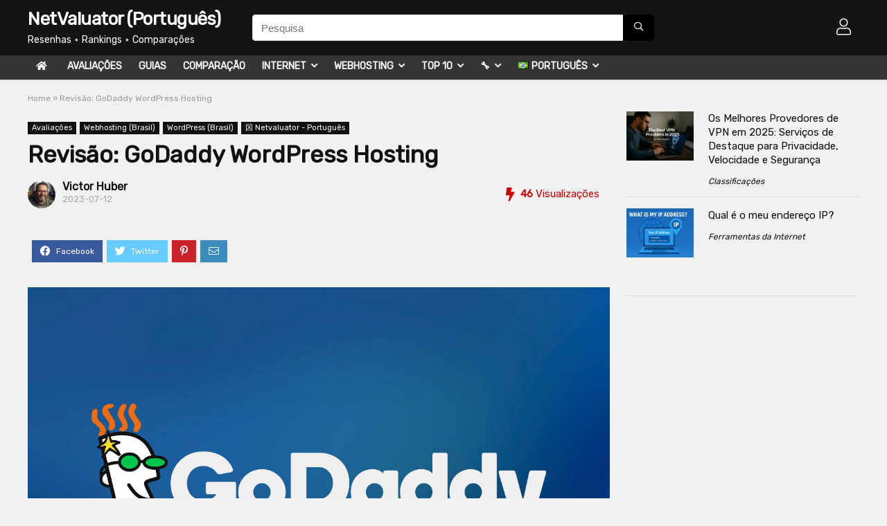

--- FILE ---
content_type: text/html; charset=UTF-8
request_url: https://netvaluator.com/pt/revisao-godaddy-wordpress-hosting/
body_size: 31658
content:
<!DOCTYPE html>
<html lang="pt-BR">
<head>
<meta charset="UTF-8" />
<meta name=viewport content="width=device-width, initial-scale=1.0" />
<!-- feeds & pingback -->
<link rel="profile" href="http://gmpg.org/xfn/11" />
<link rel="pingback" href="https://netvaluator.com/xmlrpc.php" />
<meta name='robots' content='index, follow, max-image-preview:large, max-snippet:-1, max-video-preview:-1' />
<link rel="alternate" href="https://netvaluator.com/en/review-godaddy-wordpress-hosting/" hreflang="en" />
<link rel="alternate" href="https://netvaluator.com/es/resena-godaddy-wordpress-hosting/" hreflang="es" />
<link rel="alternate" href="https://netvaluator.com/de/rezension-godaddy-wordpress-hosting/" hreflang="de" />
<link rel="alternate" href="https://netvaluator.com/fr/critique-hebergement-wordpress-de-godaddy/" hreflang="fr" />
<link rel="alternate" href="https://netvaluator.com/it/recensione-godaddy-wordpress-hosting/" hreflang="it" />
<link rel="alternate" href="https://netvaluator.com/pt/revisao-godaddy-wordpress-hosting/" hreflang="pt" />
<link rel="alternate" href="https://netvaluator.com/nl/recensie-godaddy-wordpress-hosting/" hreflang="nl" />
<link rel="alternate" href="https://netvaluator.com/tr/inceleme-godaddy-wordpress-hosting/" hreflang="tr" />
<link rel="alternate" href="https://netvaluator.com/pl/recenzja-godaddy-wordpress-hosting/" hreflang="pl" />
<link rel="alternate" href="https://netvaluator.com/ru/%d0%be%d0%b1%d0%b7%d0%be%d1%80-godaddy-wordpress-hosting/" hreflang="ru" />
<link rel="alternate" href="https://netvaluator.com/sv/recension-godaddy-wordpress-hosting/" hreflang="sv" />
<link rel="alternate" href="https://netvaluator.com/da/anmeldelse-godaddy-wordpress-hosting/" hreflang="da" />
<link rel="alternate" href="https://netvaluator.com/fi/arvostelu-godaddy-wordpress-hosting/" hreflang="fi" />
<link rel="alternate" href="https://netvaluator.com/ro/recenzie-godaddy-wordpress-hosting/" hreflang="ro" />
<link rel="alternate" href="https://netvaluator.com/cs/recenze-godaddy-wordpress-hosting/" hreflang="cs" />
<link rel="alternate" href="https://netvaluator.com/hu/ertekeles-godaddy-wordpress-hosting/" hreflang="hu" />
<link rel="alternate" href="https://netvaluator.com/ja/%e3%83%ac%e3%83%93%e3%83%a5%e3%83%bc%ef%bc%9agodaddy-wordpress%e3%83%9b%e3%82%b9%e3%83%86%e3%82%a3%e3%83%b3%e3%82%b0/" hreflang="ja" />
<link rel="alternate" href="https://netvaluator.com/id/ulasan-godaddy-wordpress-hosting/" hreflang="id" />
<link rel="alternate" href="https://netvaluator.com/ko/%eb%a6%ac%eb%b7%b0-godaddy-%ec%9b%8c%eb%93%9c%ed%94%84%eb%a0%88%ec%8a%a4-%ed%98%b8%ec%8a%a4%ed%8c%85/" hreflang="ko" />
<link rel="alternate" href="https://netvaluator.com/zh/%e8%a9%95%e8%ab%96%ef%bc%9agodaddy-wordpress-%e4%b8%bb%e6%a9%9f/" hreflang="zh" />
<link rel="alternate" href="https://netvaluator.com/ar/%d9%85%d8%b1%d8%a7%d8%ac%d8%b9%d8%a9-godaddy-wordpress-hosting/" hreflang="ar" />
<link rel="alternate" href="https://netvaluator.com/vi/danh-gia-toan-dien-godaddy-wordpress-hosting/" hreflang="vi" />
<link rel="alternate" href="https://netvaluator.com/el/%ce%b1%ce%be%ce%b9%ce%bf%ce%bb%cf%8c%ce%b3%ce%b7%cf%83%ce%b7-godaddy-wordpress-%cf%86%ce%b9%ce%bb%ce%bf%ce%be%ce%b5%ce%bd%ce%af%ce%b1/" hreflang="el" />
<!-- This site is optimized with the Yoast SEO plugin v21.3 - https://yoast.com/wordpress/plugins/seo/ -->
<title>Revisão: GoDaddy Wordpress Hosting - NetValuator (Português)</title>
<meta name="description" content="GoDaddy é um conhecido provedor de serviços de hospedagem na web que oferece uma ampla gama de soluções, incluindo hospedagem específica para sites WordPress. Seu serviço de hospedagem WordPress foi projetado para ser fácil de usar e oferecer recursos otimizados para sites baseados no WordPress." />
<link rel="canonical" href="https://netvaluator.com/pt/revisao-godaddy-wordpress-hosting/" />
<meta property="og:locale" content="pt_BR" />
<meta property="og:locale:alternate" content="en_US" />
<meta property="og:locale:alternate" content="es_ES" />
<meta property="og:locale:alternate" content="de_DE" />
<meta property="og:locale:alternate" content="fr_FR" />
<meta property="og:locale:alternate" content="it_IT" />
<meta property="og:locale:alternate" content="nl_NL" />
<meta property="og:locale:alternate" content="tr_TR" />
<meta property="og:locale:alternate" content="pl_PL" />
<meta property="og:locale:alternate" content="ru_RU" />
<meta property="og:locale:alternate" content="sv_SE" />
<meta property="og:locale:alternate" content="da_DK" />
<meta property="og:locale:alternate" content="fi_FI" />
<meta property="og:locale:alternate" content="ro_RO" />
<meta property="og:locale:alternate" content="cs_CZ" />
<meta property="og:locale:alternate" content="hu_HU" />
<meta property="og:locale:alternate" content="ja_JP" />
<meta property="og:locale:alternate" content="id_ID" />
<meta property="og:locale:alternate" content="ko_KR" />
<meta property="og:locale:alternate" content="zh_TW" />
<meta property="og:locale:alternate" content="ar_AR" />
<meta property="og:locale:alternate" content="vi_VN" />
<meta property="og:locale:alternate" content="el_GR" />
<meta property="og:type" content="article" />
<meta property="og:title" content="Revisão: GoDaddy Wordpress Hosting - NetValuator (Português)" />
<meta property="og:description" content="GoDaddy é um conhecido provedor de serviços de hospedagem na web que oferece uma ampla gama de soluções, incluindo hospedagem específica para sites WordPress. Seu serviço de hospedagem WordPress foi projetado para ser fácil de usar e oferecer recursos otimizados para sites baseados no WordPress." />
<meta property="og:url" content="https://netvaluator.com/pt/revisao-godaddy-wordpress-hosting/" />
<meta property="og:site_name" content="NetValuator (Português)" />
<meta property="article:published_time" content="2023-07-12T20:41:58+00:00" />
<meta property="og:image" content="https://netvaluator.com/wp-content/uploads/2023/07/godaddy-wordpres-hosting.jpg" />
<meta property="og:image:width" content="1280" />
<meta property="og:image:height" content="800" />
<meta property="og:image:type" content="image/jpeg" />
<meta name="author" content="Victor Huber" />
<meta name="twitter:card" content="summary_large_image" />
<meta name="twitter:creator" content="@NetValuator" />
<meta name="twitter:site" content="@NetValuator" />
<meta name="twitter:label1" content="Escrito por" />
<meta name="twitter:data1" content="Victor Huber" />
<meta name="twitter:label2" content="Est. tempo de leitura" />
<meta name="twitter:data2" content="2 minutos" />
<script type="application/ld+json" class="yoast-schema-graph">{"@context":"https://schema.org","@graph":[{"@type":"Article","@id":"https://netvaluator.com/pt/revisao-godaddy-wordpress-hosting/#article","isPartOf":{"@id":"https://netvaluator.com/pt/revisao-godaddy-wordpress-hosting/"},"author":{"name":"Victor Huber","@id":"https://netvaluator.com/pt/#/schema/person/6db227f264b836ce6bca563158a2fe59"},"headline":"Revisão: GoDaddy WordPress Hosting","datePublished":"2023-07-12T20:41:58+00:00","dateModified":"2023-07-12T20:41:58+00:00","mainEntityOfPage":{"@id":"https://netvaluator.com/pt/revisao-godaddy-wordpress-hosting/"},"wordCount":360,"publisher":{"@id":"https://netvaluator.com/pt/#organization"},"image":{"@id":"https://netvaluator.com/pt/revisao-godaddy-wordpress-hosting/#primaryimage"},"thumbnailUrl":"https://netvaluator.com/wp-content/uploads/2023/07/godaddy-wordpres-hosting.jpg","articleSection":["Avaliações","Webhosting (Brasil)","WordPress (Brasil)","龱 Netvaluator - Português"],"inLanguage":"pt-BR"},{"@type":"WebPage","@id":"https://netvaluator.com/pt/revisao-godaddy-wordpress-hosting/","url":"https://netvaluator.com/pt/revisao-godaddy-wordpress-hosting/","name":"Revisão: GoDaddy Wordpress Hosting - NetValuator (Português)","isPartOf":{"@id":"https://netvaluator.com/pt/#website"},"primaryImageOfPage":{"@id":"https://netvaluator.com/pt/revisao-godaddy-wordpress-hosting/#primaryimage"},"image":{"@id":"https://netvaluator.com/pt/revisao-godaddy-wordpress-hosting/#primaryimage"},"thumbnailUrl":"https://netvaluator.com/wp-content/uploads/2023/07/godaddy-wordpres-hosting.jpg","datePublished":"2023-07-12T20:41:58+00:00","dateModified":"2023-07-12T20:41:58+00:00","description":"GoDaddy é um conhecido provedor de serviços de hospedagem na web que oferece uma ampla gama de soluções, incluindo hospedagem específica para sites WordPress. Seu serviço de hospedagem WordPress foi projetado para ser fácil de usar e oferecer recursos otimizados para sites baseados no WordPress.","breadcrumb":{"@id":"https://netvaluator.com/pt/revisao-godaddy-wordpress-hosting/#breadcrumb"},"inLanguage":"pt-BR","potentialAction":[{"@type":"ReadAction","target":["https://netvaluator.com/pt/revisao-godaddy-wordpress-hosting/"]}]},{"@type":"ImageObject","inLanguage":"pt-BR","@id":"https://netvaluator.com/pt/revisao-godaddy-wordpress-hosting/#primaryimage","url":"https://netvaluator.com/wp-content/uploads/2023/07/godaddy-wordpres-hosting.jpg","contentUrl":"https://netvaluator.com/wp-content/uploads/2023/07/godaddy-wordpres-hosting.jpg","width":1280,"height":800,"caption":"godaddy-wordpres-hosting"},{"@type":"BreadcrumbList","@id":"https://netvaluator.com/pt/revisao-godaddy-wordpress-hosting/#breadcrumb","itemListElement":[{"@type":"ListItem","position":1,"name":"Home","item":"https://netvaluator.com/"},{"@type":"ListItem","position":2,"name":"Revisão: GoDaddy WordPress Hosting"}]},{"@type":"WebSite","@id":"https://netvaluator.com/pt/#website","url":"https://netvaluator.com/pt/","name":"NetValuator (Português)","description":"Resenhas ⋆ Rankings ⋆ Comparações","publisher":{"@id":"https://netvaluator.com/pt/#organization"},"potentialAction":[{"@type":"SearchAction","target":{"@type":"EntryPoint","urlTemplate":"https://netvaluator.com/pt/?s={search_term_string}"},"query-input":"required name=search_term_string"}],"inLanguage":"pt-BR"},{"@type":"Organization","@id":"https://netvaluator.com/pt/#organization","name":"NetValuator (Português)","url":"https://netvaluator.com/pt/","logo":{"@type":"ImageObject","inLanguage":"pt-BR","@id":"https://netvaluator.com/pt/#/schema/logo/image/","url":"https://netvaluator.com/wp-content/uploads/2023/05/statistic-icon-14.png","contentUrl":"https://netvaluator.com/wp-content/uploads/2023/05/statistic-icon-14.png","width":256,"height":256,"caption":"NetValuator (Português)"},"image":{"@id":"https://netvaluator.com/pt/#/schema/logo/image/"},"sameAs":["https://twitter.com/NetValuator"]},{"@type":"Person","@id":"https://netvaluator.com/pt/#/schema/person/6db227f264b836ce6bca563158a2fe59","name":"Victor Huber","image":{"@type":"ImageObject","inLanguage":"pt-BR","@id":"https://netvaluator.com/pt/#/schema/person/image/","url":"https://netvaluator.com/wp-content/uploads/2025/08/netvaluator_avatar-96x96.jpg","contentUrl":"https://netvaluator.com/wp-content/uploads/2025/08/netvaluator_avatar-96x96.jpg","caption":"Victor Huber"},"description":"Olá, o meu nome é Victor Huber e sou o editor-chefe do Netvaluator.com. Há mais de 30 anos que acompanho a evolução da internet – desde os antigos modems de acesso telefónico até às atuais ligações de fibra ultrarrápida e às plataformas impulsionadas por inteligência artificial. O meu objetivo é trazer ordem ao caos digital e fornecer aos leitores informações claras e fiáveis sobre alojamento web, SEO, software, hardware e as plataformas que todos utilizamos diariamente. Sempre acreditei que escrever sobre tecnologia deve ser prático, acessível e até um pouco divertido. Quando não estou a testar ferramentas ou a preparar análises, costumo dedicar-me a projetos multimédia ou a debater o futuro da tecnologia acompanhado de um bom café.","sameAs":["https://netvaluator.com"],"url":"https://netvaluator.com/pt/author/netvaluator/"}]}</script>
<!-- / Yoast SEO plugin. -->
<link rel='dns-prefetch' href='//fonts.googleapis.com' />
<link rel="alternate" title="oEmbed (JSON)" type="application/json+oembed" href="https://netvaluator.com/wp-json/oembed/1.0/embed?url=https%3A%2F%2Fnetvaluator.com%2Fpt%2Frevisao-godaddy-wordpress-hosting%2F" />
<link rel="alternate" title="oEmbed (XML)" type="text/xml+oembed" href="https://netvaluator.com/wp-json/oembed/1.0/embed?url=https%3A%2F%2Fnetvaluator.com%2Fpt%2Frevisao-godaddy-wordpress-hosting%2F&#038;format=xml" />
<script type="application/ld+json">{"@context":"http:\/\/schema.org\/","@type":"Review","name":"Muito bom","datePublished":"2023-07-12 20:41:58","dateModified":"2023-07-12 20:41:58","reviewBody":"Em resumo, o GoDaddy WordPress Hosting \u00e9 uma solu\u00e7\u00e3o confi\u00e1vel e f\u00e1cil de usar para sites WordPress. A interface intuitiva, os recursos avan\u00e7ados e o suporte responsivo tornam a hospedagem da GoDaddy uma escolha s\u00f3lida para usu\u00e1rios do WordPress. No entanto, \u00e9 importante considerar as limita\u00e7\u00f5es de escalabilidade, os custos a longo prazo e os poss\u00edveis problemas de estabilidade antes de tomar uma decis\u00e3o final.","reviewRating":{"@type":"Rating","worstRating":"1","bestRating":"10","ratingValue":8.4000000000000003552713678800500929355621337890625},"author":{"@type":"Person","name":"Victor Huber"},"itemReviewed":{"@type":"Product","name":"Revis\u00e3o: GoDaddy Wordpress Hosting","aggregateRating":{"@type":"AggregateRating","worstRating":"1","bestRating":"10","ratingValue":8.4000000000000003552713678800500929355621337890625,"reviewCount":"1"}}}</script><style id='wp-img-auto-sizes-contain-inline-css' type='text/css'>
img:is([sizes=auto i],[sizes^="auto," i]){contain-intrinsic-size:3000px 1500px}
/*# sourceURL=wp-img-auto-sizes-contain-inline-css */
</style>
<style id='wp-emoji-styles-inline-css' type='text/css'>
img.wp-smiley, img.emoji {
display: inline !important;
border: none !important;
box-shadow: none !important;
height: 1em !important;
width: 1em !important;
margin: 0 0.07em !important;
vertical-align: -0.1em !important;
background: none !important;
padding: 0 !important;
}
/*# sourceURL=wp-emoji-styles-inline-css */
</style>
<style id='wp-block-library-inline-css' type='text/css'>
:root{--wp-block-synced-color:#7a00df;--wp-block-synced-color--rgb:122,0,223;--wp-bound-block-color:var(--wp-block-synced-color);--wp-editor-canvas-background:#ddd;--wp-admin-theme-color:#007cba;--wp-admin-theme-color--rgb:0,124,186;--wp-admin-theme-color-darker-10:#006ba1;--wp-admin-theme-color-darker-10--rgb:0,107,160.5;--wp-admin-theme-color-darker-20:#005a87;--wp-admin-theme-color-darker-20--rgb:0,90,135;--wp-admin-border-width-focus:2px}@media (min-resolution:192dpi){:root{--wp-admin-border-width-focus:1.5px}}.wp-element-button{cursor:pointer}:root .has-very-light-gray-background-color{background-color:#eee}:root .has-very-dark-gray-background-color{background-color:#313131}:root .has-very-light-gray-color{color:#eee}:root .has-very-dark-gray-color{color:#313131}:root .has-vivid-green-cyan-to-vivid-cyan-blue-gradient-background{background:linear-gradient(135deg,#00d084,#0693e3)}:root .has-purple-crush-gradient-background{background:linear-gradient(135deg,#34e2e4,#4721fb 50%,#ab1dfe)}:root .has-hazy-dawn-gradient-background{background:linear-gradient(135deg,#faaca8,#dad0ec)}:root .has-subdued-olive-gradient-background{background:linear-gradient(135deg,#fafae1,#67a671)}:root .has-atomic-cream-gradient-background{background:linear-gradient(135deg,#fdd79a,#004a59)}:root .has-nightshade-gradient-background{background:linear-gradient(135deg,#330968,#31cdcf)}:root .has-midnight-gradient-background{background:linear-gradient(135deg,#020381,#2874fc)}:root{--wp--preset--font-size--normal:16px;--wp--preset--font-size--huge:42px}.has-regular-font-size{font-size:1em}.has-larger-font-size{font-size:2.625em}.has-normal-font-size{font-size:var(--wp--preset--font-size--normal)}.has-huge-font-size{font-size:var(--wp--preset--font-size--huge)}.has-text-align-center{text-align:center}.has-text-align-left{text-align:left}.has-text-align-right{text-align:right}.has-fit-text{white-space:nowrap!important}#end-resizable-editor-section{display:none}.aligncenter{clear:both}.items-justified-left{justify-content:flex-start}.items-justified-center{justify-content:center}.items-justified-right{justify-content:flex-end}.items-justified-space-between{justify-content:space-between}.screen-reader-text{border:0;clip-path:inset(50%);height:1px;margin:-1px;overflow:hidden;padding:0;position:absolute;width:1px;word-wrap:normal!important}.screen-reader-text:focus{background-color:#ddd;clip-path:none;color:#444;display:block;font-size:1em;height:auto;left:5px;line-height:normal;padding:15px 23px 14px;text-decoration:none;top:5px;width:auto;z-index:100000}html :where(.has-border-color){border-style:solid}html :where([style*=border-top-color]){border-top-style:solid}html :where([style*=border-right-color]){border-right-style:solid}html :where([style*=border-bottom-color]){border-bottom-style:solid}html :where([style*=border-left-color]){border-left-style:solid}html :where([style*=border-width]){border-style:solid}html :where([style*=border-top-width]){border-top-style:solid}html :where([style*=border-right-width]){border-right-style:solid}html :where([style*=border-bottom-width]){border-bottom-style:solid}html :where([style*=border-left-width]){border-left-style:solid}html :where(img[class*=wp-image-]){height:auto;max-width:100%}:where(figure){margin:0 0 1em}html :where(.is-position-sticky){--wp-admin--admin-bar--position-offset:var(--wp-admin--admin-bar--height,0px)}@media screen and (max-width:600px){html :where(.is-position-sticky){--wp-admin--admin-bar--position-offset:0px}}
/*# sourceURL=wp-block-library-inline-css */
</style><style id='global-styles-inline-css' type='text/css'>
:root{--wp--preset--aspect-ratio--square: 1;--wp--preset--aspect-ratio--4-3: 4/3;--wp--preset--aspect-ratio--3-4: 3/4;--wp--preset--aspect-ratio--3-2: 3/2;--wp--preset--aspect-ratio--2-3: 2/3;--wp--preset--aspect-ratio--16-9: 16/9;--wp--preset--aspect-ratio--9-16: 9/16;--wp--preset--color--black: #000000;--wp--preset--color--cyan-bluish-gray: #abb8c3;--wp--preset--color--white: #ffffff;--wp--preset--color--pale-pink: #f78da7;--wp--preset--color--vivid-red: #cf2e2e;--wp--preset--color--luminous-vivid-orange: #ff6900;--wp--preset--color--luminous-vivid-amber: #fcb900;--wp--preset--color--light-green-cyan: #7bdcb5;--wp--preset--color--vivid-green-cyan: #00d084;--wp--preset--color--pale-cyan-blue: #8ed1fc;--wp--preset--color--vivid-cyan-blue: #0693e3;--wp--preset--color--vivid-purple: #9b51e0;--wp--preset--gradient--vivid-cyan-blue-to-vivid-purple: linear-gradient(135deg,rgb(6,147,227) 0%,rgb(155,81,224) 100%);--wp--preset--gradient--light-green-cyan-to-vivid-green-cyan: linear-gradient(135deg,rgb(122,220,180) 0%,rgb(0,208,130) 100%);--wp--preset--gradient--luminous-vivid-amber-to-luminous-vivid-orange: linear-gradient(135deg,rgb(252,185,0) 0%,rgb(255,105,0) 100%);--wp--preset--gradient--luminous-vivid-orange-to-vivid-red: linear-gradient(135deg,rgb(255,105,0) 0%,rgb(207,46,46) 100%);--wp--preset--gradient--very-light-gray-to-cyan-bluish-gray: linear-gradient(135deg,rgb(238,238,238) 0%,rgb(169,184,195) 100%);--wp--preset--gradient--cool-to-warm-spectrum: linear-gradient(135deg,rgb(74,234,220) 0%,rgb(151,120,209) 20%,rgb(207,42,186) 40%,rgb(238,44,130) 60%,rgb(251,105,98) 80%,rgb(254,248,76) 100%);--wp--preset--gradient--blush-light-purple: linear-gradient(135deg,rgb(255,206,236) 0%,rgb(152,150,240) 100%);--wp--preset--gradient--blush-bordeaux: linear-gradient(135deg,rgb(254,205,165) 0%,rgb(254,45,45) 50%,rgb(107,0,62) 100%);--wp--preset--gradient--luminous-dusk: linear-gradient(135deg,rgb(255,203,112) 0%,rgb(199,81,192) 50%,rgb(65,88,208) 100%);--wp--preset--gradient--pale-ocean: linear-gradient(135deg,rgb(255,245,203) 0%,rgb(182,227,212) 50%,rgb(51,167,181) 100%);--wp--preset--gradient--electric-grass: linear-gradient(135deg,rgb(202,248,128) 0%,rgb(113,206,126) 100%);--wp--preset--gradient--midnight: linear-gradient(135deg,rgb(2,3,129) 0%,rgb(40,116,252) 100%);--wp--preset--font-size--small: 13px;--wp--preset--font-size--medium: 20px;--wp--preset--font-size--large: 36px;--wp--preset--font-size--x-large: 42px;--wp--preset--spacing--20: 0.44rem;--wp--preset--spacing--30: 0.67rem;--wp--preset--spacing--40: 1rem;--wp--preset--spacing--50: 1.5rem;--wp--preset--spacing--60: 2.25rem;--wp--preset--spacing--70: 3.38rem;--wp--preset--spacing--80: 5.06rem;--wp--preset--shadow--natural: 6px 6px 9px rgba(0, 0, 0, 0.2);--wp--preset--shadow--deep: 12px 12px 50px rgba(0, 0, 0, 0.4);--wp--preset--shadow--sharp: 6px 6px 0px rgba(0, 0, 0, 0.2);--wp--preset--shadow--outlined: 6px 6px 0px -3px rgb(255, 255, 255), 6px 6px rgb(0, 0, 0);--wp--preset--shadow--crisp: 6px 6px 0px rgb(0, 0, 0);}:where(.is-layout-flex){gap: 0.5em;}:where(.is-layout-grid){gap: 0.5em;}body .is-layout-flex{display: flex;}.is-layout-flex{flex-wrap: wrap;align-items: center;}.is-layout-flex > :is(*, div){margin: 0;}body .is-layout-grid{display: grid;}.is-layout-grid > :is(*, div){margin: 0;}:where(.wp-block-columns.is-layout-flex){gap: 2em;}:where(.wp-block-columns.is-layout-grid){gap: 2em;}:where(.wp-block-post-template.is-layout-flex){gap: 1.25em;}:where(.wp-block-post-template.is-layout-grid){gap: 1.25em;}.has-black-color{color: var(--wp--preset--color--black) !important;}.has-cyan-bluish-gray-color{color: var(--wp--preset--color--cyan-bluish-gray) !important;}.has-white-color{color: var(--wp--preset--color--white) !important;}.has-pale-pink-color{color: var(--wp--preset--color--pale-pink) !important;}.has-vivid-red-color{color: var(--wp--preset--color--vivid-red) !important;}.has-luminous-vivid-orange-color{color: var(--wp--preset--color--luminous-vivid-orange) !important;}.has-luminous-vivid-amber-color{color: var(--wp--preset--color--luminous-vivid-amber) !important;}.has-light-green-cyan-color{color: var(--wp--preset--color--light-green-cyan) !important;}.has-vivid-green-cyan-color{color: var(--wp--preset--color--vivid-green-cyan) !important;}.has-pale-cyan-blue-color{color: var(--wp--preset--color--pale-cyan-blue) !important;}.has-vivid-cyan-blue-color{color: var(--wp--preset--color--vivid-cyan-blue) !important;}.has-vivid-purple-color{color: var(--wp--preset--color--vivid-purple) !important;}.has-black-background-color{background-color: var(--wp--preset--color--black) !important;}.has-cyan-bluish-gray-background-color{background-color: var(--wp--preset--color--cyan-bluish-gray) !important;}.has-white-background-color{background-color: var(--wp--preset--color--white) !important;}.has-pale-pink-background-color{background-color: var(--wp--preset--color--pale-pink) !important;}.has-vivid-red-background-color{background-color: var(--wp--preset--color--vivid-red) !important;}.has-luminous-vivid-orange-background-color{background-color: var(--wp--preset--color--luminous-vivid-orange) !important;}.has-luminous-vivid-amber-background-color{background-color: var(--wp--preset--color--luminous-vivid-amber) !important;}.has-light-green-cyan-background-color{background-color: var(--wp--preset--color--light-green-cyan) !important;}.has-vivid-green-cyan-background-color{background-color: var(--wp--preset--color--vivid-green-cyan) !important;}.has-pale-cyan-blue-background-color{background-color: var(--wp--preset--color--pale-cyan-blue) !important;}.has-vivid-cyan-blue-background-color{background-color: var(--wp--preset--color--vivid-cyan-blue) !important;}.has-vivid-purple-background-color{background-color: var(--wp--preset--color--vivid-purple) !important;}.has-black-border-color{border-color: var(--wp--preset--color--black) !important;}.has-cyan-bluish-gray-border-color{border-color: var(--wp--preset--color--cyan-bluish-gray) !important;}.has-white-border-color{border-color: var(--wp--preset--color--white) !important;}.has-pale-pink-border-color{border-color: var(--wp--preset--color--pale-pink) !important;}.has-vivid-red-border-color{border-color: var(--wp--preset--color--vivid-red) !important;}.has-luminous-vivid-orange-border-color{border-color: var(--wp--preset--color--luminous-vivid-orange) !important;}.has-luminous-vivid-amber-border-color{border-color: var(--wp--preset--color--luminous-vivid-amber) !important;}.has-light-green-cyan-border-color{border-color: var(--wp--preset--color--light-green-cyan) !important;}.has-vivid-green-cyan-border-color{border-color: var(--wp--preset--color--vivid-green-cyan) !important;}.has-pale-cyan-blue-border-color{border-color: var(--wp--preset--color--pale-cyan-blue) !important;}.has-vivid-cyan-blue-border-color{border-color: var(--wp--preset--color--vivid-cyan-blue) !important;}.has-vivid-purple-border-color{border-color: var(--wp--preset--color--vivid-purple) !important;}.has-vivid-cyan-blue-to-vivid-purple-gradient-background{background: var(--wp--preset--gradient--vivid-cyan-blue-to-vivid-purple) !important;}.has-light-green-cyan-to-vivid-green-cyan-gradient-background{background: var(--wp--preset--gradient--light-green-cyan-to-vivid-green-cyan) !important;}.has-luminous-vivid-amber-to-luminous-vivid-orange-gradient-background{background: var(--wp--preset--gradient--luminous-vivid-amber-to-luminous-vivid-orange) !important;}.has-luminous-vivid-orange-to-vivid-red-gradient-background{background: var(--wp--preset--gradient--luminous-vivid-orange-to-vivid-red) !important;}.has-very-light-gray-to-cyan-bluish-gray-gradient-background{background: var(--wp--preset--gradient--very-light-gray-to-cyan-bluish-gray) !important;}.has-cool-to-warm-spectrum-gradient-background{background: var(--wp--preset--gradient--cool-to-warm-spectrum) !important;}.has-blush-light-purple-gradient-background{background: var(--wp--preset--gradient--blush-light-purple) !important;}.has-blush-bordeaux-gradient-background{background: var(--wp--preset--gradient--blush-bordeaux) !important;}.has-luminous-dusk-gradient-background{background: var(--wp--preset--gradient--luminous-dusk) !important;}.has-pale-ocean-gradient-background{background: var(--wp--preset--gradient--pale-ocean) !important;}.has-electric-grass-gradient-background{background: var(--wp--preset--gradient--electric-grass) !important;}.has-midnight-gradient-background{background: var(--wp--preset--gradient--midnight) !important;}.has-small-font-size{font-size: var(--wp--preset--font-size--small) !important;}.has-medium-font-size{font-size: var(--wp--preset--font-size--medium) !important;}.has-large-font-size{font-size: var(--wp--preset--font-size--large) !important;}.has-x-large-font-size{font-size: var(--wp--preset--font-size--x-large) !important;}
/*# sourceURL=global-styles-inline-css */
</style>
<style id='classic-theme-styles-inline-css' type='text/css'>
/*! This file is auto-generated */
.wp-block-button__link{color:#fff;background-color:#32373c;border-radius:9999px;box-shadow:none;text-decoration:none;padding:calc(.667em + 2px) calc(1.333em + 2px);font-size:1.125em}.wp-block-file__button{background:#32373c;color:#fff;text-decoration:none}
/*# sourceURL=/wp-includes/css/classic-themes.min.css */
</style>
<link rel='stylesheet' id='Rubik-css' href='//fonts.googleapis.com/css?family=Rubik&#038;subset=latin&#038;ver=6.9' type='text/css' media='all' />
<!-- <link rel='stylesheet' id='widgetopts-styles-css' href='https://netvaluator.com/wp-content/plugins/widget-options/assets/css/widget-options.css' type='text/css' media='all' /> -->
<!-- <link rel='stylesheet' id='yt-thumb-downloader-css' href='https://netvaluator.com/wp-content/plugins/youtube-thumbnail-downloader/assets/yt-thumb.css?ver=1.0.0' type='text/css' media='all' /> -->
<!-- <link rel='stylesheet' id='tablepress-default-css' href='https://netvaluator.com/wp-content/tablepress-combined.min.css?ver=9' type='text/css' media='all' /> -->
<!-- <link rel='stylesheet' id='rhstyle-css' href='https://netvaluator.com/wp-content/themes/rehub-theme/style.css?ver=12.3' type='text/css' media='all' /> -->
<!-- <link rel='stylesheet' id='responsive-css' href='https://netvaluator.com/wp-content/themes/rehub-theme/css/responsive.css?ver=12.3' type='text/css' media='all' /> -->
<!-- <link rel='stylesheet' id='rehubicons-css' href='https://netvaluator.com/wp-content/themes/rehub-theme/iconstyle.css?ver=12.3' type='text/css' media='all' /> -->
<link rel="stylesheet" type="text/css" href="//netvaluator.com/wp-content/cache/wpfc-minified/12cjh4hh/bxqhx.css" media="all"/>
<script src='//netvaluator.com/wp-content/cache/wpfc-minified/kc9yqivl/bxqhx.js' type="text/javascript"></script>
<!-- <script type="text/javascript" src="https://netvaluator.com/wp-includes/js/jquery/jquery.min.js?ver=3.7.1" id="jquery-core-js"></script> -->
<!-- <script type="text/javascript" src="https://netvaluator.com/wp-includes/js/jquery/jquery-migrate.min.js?ver=3.4.1" id="jquery-migrate-js"></script> -->
<script type="text/javascript" id="rehub-postview-js-extra">
/* <![CDATA[ */
var postviewvar = {"rhpost_ajax_url":"https://netvaluator.com/wp-content/plugins/rehub-framework/includes/rehub_ajax.php","post_id":"764"};
//# sourceURL=rehub-postview-js-extra
/* ]]> */
</script>
<script src='//netvaluator.com/wp-content/cache/wpfc-minified/78i2z8ip/bxqp0.js' type="text/javascript"></script>
<!-- <script type="text/javascript" src="https://netvaluator.com/wp-content/plugins/rehub-framework/assets/js/postviews.js?ver=6.9" id="rehub-postview-js"></script> -->
<link rel="https://api.w.org/" href="https://netvaluator.com/wp-json/" /><link rel="alternate" title="JSON" type="application/json" href="https://netvaluator.com/wp-json/wp/v2/posts/764" /><link rel="EditURI" type="application/rsd+xml" title="RSD" href="https://netvaluator.com/xmlrpc.php?rsd" />
<meta name="generator" content="WordPress 6.9" />
<link rel='shortlink' href='https://netvaluator.com/?p=764' />
<style type="text/css"> .main-nav{box-shadow:0 1px 4px rgba(0,0,0,0.1),0 0 0 1px rgba(0,0,0,0.03);}nav.top_menu > ul > li > a{padding:6px 12px 10px 12px;font-size:14px}nav.top_menu > ul > li > a{text-transform:uppercase;}nav.top_menu > ul > li,.main-nav.dark_style nav.top_menu>ul>li{border:none;}.dl-menuwrapper li a,nav.top_menu ul li a,#re_menu_near_logo li,#re_menu_near_logo li{font-family:"Rubik",trebuchet ms !important;font-weight:;font-style:;}.priced_block .btn_offer_block,.rh-deal-compact-btn,.wpsm-button.rehub_main_btn,.woocommerce div.product p.price,.rehub_feat_block div.offer_title,.rh_wrapper_video_playlist .rh_video_title_and_time .rh_video_title,.main_slider .flex-overlay h2,.main_slider .flex-overlay a.btn_more,.re-line-badge,.related_articles ul li > a,h1,h2,h3,h4,h5,h6,.tabs-menu li,.cats_def a,.btn_more,.widget.tabs > ul > li,.widget .title,.title h1,.title h5,.small_post blockquote p,.related_articles .related_title,#comments .title_comments,.commentlist .comment-author .fn,.commentlist .comment-author .fn a,#commentform #submit,.media_video > p,.rate_bar_wrap .review-top .review-text span.review-header,input[type="submit"],input[type="button"],input[type="reset"],.vc_btn3,.wpsm-numbox.wpsm-style6 span.num,.wpsm-numbox.wpsm-style5 span.num,.woocommerce ul.product_list_widget li a,.widget.better_woocat,.re-compare-destin.wpsm-button,.rehub-main-font,.vc_general.vc_btn3,.cegg-list-logo-title,.logo .textlogo,.woocommerce .summary .masked_coupon,.woocommerce a.woo_loop_btn,.woocommerce input.button.alt,.woocommerce a.add_to_cart_button,.woocommerce .single_add_to_cart_button,.woocommerce div.product form.cart .button,.woocommerce .checkout-button.button,.woofiltersbig .prdctfltr_buttons a.prdctfltr_woocommerce_filter_submit,#buddypress button.submit,.wcv-grid a.button,input.gmw-submit,#ws-plugin--s2member-profile-submit,#rtmedia_create_new_album,input[type="submit"].dokan-btn-theme,a.dokan-btn-theme:not(.dashicons),.dokan-btn-theme:not(.dashicons),.woocommerce div.product .single_add_to_cart_button,.woocommerce div.product .summary .masked_coupon,.woocommerce div.product .summary .price,.wvm_plan,.wp-block-quote.is-style-large,.wp-block-button .wp-block-button__link,.comment-respond h3,.related_articles .related_title,.re_title_inmodal,.widget_merchant_list .buttons_col a{font-family:"Rubik",trebuchet ms;font-style:;}.main_slider .flex-overlay h2,h1,h2,h3,h4,h5,h6,.title h1,.title h5,.comment-respond h3,.def_btn{font-weight:;}.related_articles ul li > a,.sidebar,.prosconswidget,.rehub-body-font,body{font-family:"Rubik",arial !important;font-weight:;font-style:;} .widget .title:after{border-bottom:2px solid #0047ac;}.rehub-main-color-border,nav.top_menu > ul > li.vertical-menu.border-main-color .sub-menu,.rh-main-bg-hover:hover,.wp-block-quote,ul.def_btn_link_tabs li.active a,.wp-block-pullquote{border-color:#0047ac;}.wpsm_promobox.rehub_promobox{border-left-color:#0047ac!important;}.color_link{color:#0047ac !important;}.search-header-contents{border-top-color:#0047ac;}.featured_slider:hover .score,.top_chart_controls .controls:hover,article.post .wpsm_toplist_heading:before{border-color:#0047ac;}.btn_more:hover,.small_post .overlay .btn_more:hover,.tw-pagination .current{border:1px solid #0047ac;color:#fff}.rehub_woo_review .rehub_woo_tabs_menu li.current{border-top:3px solid #0047ac;}.gallery-pics .gp-overlay{box-shadow:0 0 0 4px #0047ac inset;}.post .rehub_woo_tabs_menu li.current,.woocommerce div.product .woocommerce-tabs ul.tabs li.active{border-top:2px solid #0047ac;}.rething_item a.cat{border-bottom-color:#0047ac}nav.top_menu ul li ul.sub-menu{border-bottom:2px solid #0047ac;}.widget.deal_daywoo,.elementor-widget-wpsm_woofeatured .deal_daywoo{border:3px solid #0047ac;padding:20px;background:#fff;}.deal_daywoo .wpsm-bar-bar{background-color:#0047ac !important} #buddypress div.item-list-tabs ul li.selected a span,#buddypress div.item-list-tabs ul li.current a span,#buddypress div.item-list-tabs ul li a span,.user-profile-div .user-menu-tab > li.active > a,.user-profile-div .user-menu-tab > li.active > a:focus,.user-profile-div .user-menu-tab > li.active > a:hover,.slide .news_cat a,.news_in_thumb:hover .news_cat a,.news_out_thumb:hover .news_cat a,.col-feat-grid:hover .news_cat a,.carousel-style-deal .re_carousel .controls,.re_carousel .controls:hover,.openedprevnext .postNavigation a,.postNavigation a:hover,.top_chart_pagination a.selected,.flex-control-paging li a.flex-active,.flex-control-paging li a:hover,.btn_more:hover,.tabs-menu li:hover,.tabs-menu li.current,.featured_slider:hover .score,#bbp_user_edit_submit,.bbp-topic-pagination a,.bbp-topic-pagination a,.custom-checkbox label.checked:after,.slider_post .caption,ul.postpagination li.active a,ul.postpagination li:hover a,ul.postpagination li a:focus,.top_theme h5 strong,.re_carousel .text:after,#topcontrol:hover,.main_slider .flex-overlay:hover a.read-more,.rehub_chimp #mc_embed_signup input#mc-embedded-subscribe,#rank_1.rank_count,#toplistmenu > ul li:before,.rehub_chimp:before,.wpsm-members > strong:first-child,.r_catbox_btn,.wpcf7 .wpcf7-submit,.comm_meta_wrap .rh_user_s2_label,.wpsm_pretty_hover li:hover,.wpsm_pretty_hover li.current,.rehub-main-color-bg,.togglegreedybtn:after,.rh-bg-hover-color:hover .news_cat a,.rh-main-bg-hover:hover,.rh_wrapper_video_playlist .rh_video_currently_playing,.rh_wrapper_video_playlist .rh_video_currently_playing.rh_click_video:hover,.rtmedia-list-item .rtmedia-album-media-count,.tw-pagination .current,.dokan-dashboard .dokan-dash-sidebar ul.dokan-dashboard-menu li.active,.dokan-dashboard .dokan-dash-sidebar ul.dokan-dashboard-menu li:hover,.dokan-dashboard .dokan-dash-sidebar ul.dokan-dashboard-menu li.dokan-common-links a:hover,#ywqa-submit-question,.woocommerce .widget_price_filter .ui-slider .ui-slider-range,.rh-hov-bor-line > a:after,nav.top_menu > ul:not(.off-canvas) > li > a:after,.rh-border-line:after,.wpsm-table.wpsm-table-main-color table tr th,.rehub_chimp_flat #mc_embed_signup input#mc-embedded-subscribe{background:#0047ac;}@media (max-width:767px){.postNavigation a{background:#0047ac;}}.rh-main-bg-hover:hover,.rh-main-bg-hover:hover .whitehovered{color:#fff !important} a,.carousel-style-deal .deal-item .priced_block .price_count ins,nav.top_menu ul li.menu-item-has-children ul li.menu-item-has-children > a:before,.top_chart_controls .controls:hover,.flexslider .fa-pulse,.footer-bottom .widget .f_menu li a:hover,.comment_form h3 a,.bbp-body li.bbp-forum-info > a:hover,.bbp-body li.bbp-topic-title > a:hover,#subscription-toggle a:before,#favorite-toggle a:before,.aff_offer_links .aff_name a,.rh-deal-price,.commentlist .comment-content small a,.related_articles .title_cat_related a,article em.emph,.campare_table table.one td strong.red,.sidebar .tabs-item .detail p a,.footer-bottom .widget .title span,footer p a,.welcome-frase strong,article.post .wpsm_toplist_heading:before,.post a.color_link,.categoriesbox:hover h3 a:after,.bbp-body li.bbp-forum-info > a,.bbp-body li.bbp-topic-title > a,.widget .title i,.woocommerce-MyAccount-navigation ul li.is-active a,.category-vendormenu li.current a,.deal_daywoo .title,.rehub-main-color,.wpsm_pretty_colored ul li.current a,.wpsm_pretty_colored ul li.current,.rh-heading-hover-color:hover h2 a,.rh-heading-hover-color:hover h3 a,.rh-heading-hover-color:hover h4 a,.rh-heading-hover-color:hover h5 a,.rh-heading-hover-color:hover .rh-heading-hover-item a,.rh-heading-icon:before,.widget_layered_nav ul li.chosen a:before,.wp-block-quote.is-style-large p,ul.page-numbers li span.current,ul.page-numbers li a:hover,ul.page-numbers li.active a,.page-link > span:not(.page-link-title),blockquote:not(.wp-block-quote) p,span.re_filtersort_btn:hover,span.active.re_filtersort_btn,.deal_daywoo .price,div.sortingloading:after{color:#0047ac;} .page-link > span:not(.page-link-title),.postimagetrend .title,.widget.widget_affegg_widget .title,.widget.top_offers .title,.widget.cegg_widget_products .title,header .header_first_style .search form.search-form [type="submit"],header .header_eight_style .search form.search-form [type="submit"],.more_post a,.more_post span,.filter_home_pick span.active,.filter_home_pick span:hover,.filter_product_pick span.active,.filter_product_pick span:hover,.rh_tab_links a.active,.rh_tab_links a:hover,.wcv-navigation ul.menu li.active,.wcv-navigation ul.menu li:hover a,form.search-form [type="submit"],.rehub-sec-color-bg,input#ywqa-submit-question,input#ywqa-send-answer,.woocommerce button.button.alt,.tabsajax span.active.re_filtersort_btn,.wpsm-table.wpsm-table-sec-color table tr th,.rh-slider-arrow{background:#000000 !important;color:#fff !important;outline:0}.widget.widget_affegg_widget .title:after,.widget.top_offers .title:after,.vc_tta-tabs.wpsm-tabs .vc_tta-tab.vc_active,.vc_tta-tabs.wpsm-tabs .vc_tta-panel.vc_active .vc_tta-panel-heading,.widget.cegg_widget_products .title:after{border-top-color:#000000 !important;}.page-link > span:not(.page-link-title){border:1px solid #000000;}.page-link > span:not(.page-link-title),.header_first_style .search form.search-form [type="submit"] i{color:#fff !important;}.rh_tab_links a.active,.rh_tab_links a:hover,.rehub-sec-color-border,nav.top_menu > ul > li.vertical-menu.border-sec-color > .sub-menu,.rh-slider-thumbs-item--active{border-color:#000000}.rh_wrapper_video_playlist .rh_video_currently_playing,.rh_wrapper_video_playlist .rh_video_currently_playing.rh_click_video:hover{background-color:#000000;box-shadow:1200px 0 0 #000000 inset;}.rehub-sec-color{color:#000000} form.search-form input[type="text"]{border-radius:4px}.news .priced_block .price_count,.blog_string .priced_block .price_count,.main_slider .price_count{margin-right:5px}.right_aff .priced_block .btn_offer_block,.right_aff .priced_block .price_count{border-radius:0 !important}form.search-form.product-search-form input[type="text"]{border-radius:4px 0 0 4px;}form.search-form [type="submit"]{border-radius:0 4px 4px 0;}.rtl form.search-form.product-search-form input[type="text"]{border-radius:0 4px 4px 0;}.rtl form.search-form [type="submit"]{border-radius:4px 0 0 4px;}.price_count,.rehub_offer_coupon,#buddypress .dir-search input[type=text],.gmw-form-wrapper input[type=text],.gmw-form-wrapper select,#buddypress a.button,.btn_more,#main_header .wpsm-button,#rh-header-cover-image .wpsm-button,#wcvendor_image_bg .wpsm-button,input[type="text"],textarea,input[type="tel"],input[type="password"],input[type="email"],input[type="url"],input[type="number"],.def_btn,input[type="submit"],input[type="button"],input[type="reset"],.rh_offer_list .offer_thumb .deal_img_wrap,.grid_onsale,.rehub-main-smooth,.re_filter_instore span.re_filtersort_btn:hover,.re_filter_instore span.active.re_filtersort_btn,#buddypress .standard-form input[type=text],#buddypress .standard-form textarea,.blacklabelprice{border-radius:4px}.news-community,.woocommerce .products.grid_woo .product,.rehub_chimp #mc_embed_signup input.email,#mc_embed_signup input#mc-embedded-subscribe,.rh_offer_list,.woo-tax-logo,#buddypress div.item-list-tabs ul li a,#buddypress form#whats-new-form,#buddypress div#invite-list,#buddypress #send-reply div.message-box,.rehub-sec-smooth,.rate-bar-bar,.rate-bar,#wcfm-main-contentainer #wcfm-content,.wcfm_welcomebox_header{border-radius:5px} .woocommerce .summary .masked_coupon,.woocommerce a.woo_loop_btn,.woocommerce .button.checkout,.woocommerce input.button.alt,.woocommerce a.add_to_cart_button,.woocommerce-page a.add_to_cart_button,.woocommerce .single_add_to_cart_button,.woocommerce div.product form.cart .button,.woocommerce .checkout-button.button,.woofiltersbig .prdctfltr_buttons a.prdctfltr_woocommerce_filter_submit,.priced_block .btn_offer_block,.priced_block .button,.rh-deal-compact-btn,input.mdf_button,#buddypress input[type="submit"],#buddypress input[type="button"],#buddypress input[type="reset"],#buddypress button.submit,.wpsm-button.rehub_main_btn,.wcv-grid a.button,input.gmw-submit,#ws-plugin--s2member-profile-submit,#rtmedia_create_new_album,input[type="submit"].dokan-btn-theme,a.dokan-btn-theme,.dokan-btn-theme,#wcfm_membership_container a.wcfm_submit_button,.woocommerce button.button,.rehub-main-btn-bg{background:none #0055a1 !important;color:#ffffff !important;fill:#ffffff !important;border:none !important;text-decoration:none !important;outline:0;box-shadow:-1px 6px 19px rgba(0,85,161,0.2) !important;border-radius:4px !important;}.rehub-main-btn-bg > a{color:#ffffff !important;}.woocommerce a.woo_loop_btn:hover,.woocommerce .button.checkout:hover,.woocommerce input.button.alt:hover,.woocommerce a.add_to_cart_button:hover,.woocommerce-page a.add_to_cart_button:hover,.woocommerce a.single_add_to_cart_button:hover,.woocommerce-page a.single_add_to_cart_button:hover,.woocommerce div.product form.cart .button:hover,.woocommerce-page div.product form.cart .button:hover,.woocommerce .checkout-button.button:hover,.woofiltersbig .prdctfltr_buttons a.prdctfltr_woocommerce_filter_submit:hover,.priced_block .btn_offer_block:hover,.wpsm-button.rehub_main_btn:hover,#buddypress input[type="submit"]:hover,#buddypress input[type="button"]:hover,#buddypress input[type="reset"]:hover,#buddypress button.submit:hover,.small_post .btn:hover,.ap-pro-form-field-wrapper input[type="submit"]:hover,.wcv-grid a.button:hover,#ws-plugin--s2member-profile-submit:hover,input[type="submit"].dokan-btn-theme:hover,a.dokan-btn-theme:hover,.dokan-btn-theme:hover,.rething_button .btn_more:hover,#wcfm_membership_container a.wcfm_submit_button:hover,.woocommerce button.button:hover,.rehub-main-btn-bg:hover,.rehub-main-btn-bg:hover > a{background:none #0055a1 !important;color:#ffffff !important;box-shadow:-1px 6px 13px rgba(0,85,161,0.4) !important;border-color:transparent;}.rehub_offer_coupon:hover{border:1px dashed #0055a1;}.rehub_offer_coupon:hover i.far,.rehub_offer_coupon:hover i.fal,.rehub_offer_coupon:hover i.fas{color:#0055a1}.re_thing_btn .rehub_offer_coupon.not_masked_coupon:hover{color:#0055a1 !important}.woocommerce a.woo_loop_btn:active,.woocommerce .button.checkout:active,.woocommerce .button.alt:active,.woocommerce a.add_to_cart_button:active,.woocommerce-page a.add_to_cart_button:active,.woocommerce a.single_add_to_cart_button:active,.woocommerce-page a.single_add_to_cart_button:active,.woocommerce div.product form.cart .button:active,.woocommerce-page div.product form.cart .button:active,.woocommerce .checkout-button.button:active,.woofiltersbig .prdctfltr_buttons a.prdctfltr_woocommerce_filter_submit:active,.wpsm-button.rehub_main_btn:active,#buddypress input[type="submit"]:active,#buddypress input[type="button"]:active,#buddypress input[type="reset"]:active,#buddypress button.submit:active,.ap-pro-form-field-wrapper input[type="submit"]:active,.wcv-grid a.button:active,#ws-plugin--s2member-profile-submit:active,input[type="submit"].dokan-btn-theme:active,a.dokan-btn-theme:active,.dokan-btn-theme:active,.woocommerce button.button:active,.rehub-main-btn-bg:active{background:none #0055a1 !important;box-shadow:0 1px 0 #999 !important;top:2px;color:#ffffff !important;}.rehub_btn_color{background-color:#0055a1;border:1px solid #0055a1;color:#ffffff;text-shadow:none}.rehub_btn_color:hover{color:#ffffff;background-color:#0055a1;border:1px solid #0055a1;}.rething_button .btn_more{border:1px solid #0055a1;color:#0055a1;}.rething_button .priced_block.block_btnblock .price_count{color:#0055a1;font-weight:normal;}.widget_merchant_list .buttons_col{background-color:#0055a1 !important;}.widget_merchant_list .buttons_col a{color:#ffffff !important;}.rehub-svg-btn-fill svg{fill:#0055a1;}.rehub-svg-btn-stroke svg{stroke:#0055a1;}@media (max-width:767px){#float-panel-woo-area{border-top:1px solid #0055a1}}.rh_post_layout_big_offer .priced_block .btn_offer_block{text-shadow:none}body,body.dark_body{background-color:#f1f1f1;background-position:left top;background-repeat:repeat;background-image:none}</style><meta name='impact-site-verification' value='fb4486c3-4bbd-4e44-97f5-1e8866dbb848'>
<!-- Default Statcounter code for Netvaluator
http://www.netvaluator.com -->
<script type="text/javascript">
var sc_project=9186642; 
var sc_invisible=1; 
var sc_security="093a5103"; 
</script>
<script type="text/javascript"
src="https://www.statcounter.com/counter/counter.js"
async></script>
<noscript><div class="statcounter"><a title="Web Analytics"
href="https://statcounter.com/" target="_blank"><img
class="statcounter"
src="https://c.statcounter.com/9186642/0/093a5103/1/"
alt="Web Analytics"
referrerPolicy="no-referrer-when-downgrade"></a></div></noscript>
<!-- End of Statcounter Code -->
<link rel="stylesheet" href="https://use.fontawesome.com/releases/v5.15.4/css/all.css"><link rel="icon" href="https://netvaluator.com/wp-content/uploads/2023/05/statistic-icon-14-150x150.png" sizes="32x32" />
<link rel="icon" href="https://netvaluator.com/wp-content/uploads/2023/05/statistic-icon-14-300x300.png" sizes="192x192" />
<link rel="apple-touch-icon" href="https://netvaluator.com/wp-content/uploads/2023/05/statistic-icon-14-300x300.png" />
<meta name="msapplication-TileImage" content="https://netvaluator.com/wp-content/uploads/2023/05/statistic-icon-14-300x300.png" />
<script>
document.addEventListener("DOMContentLoaded", function() {
var v = document.getElementsByClassName("youtube-player");
for (var n = 0; n < v.length; n++) {
var id = v[n].dataset.id;
var title = v[n].dataset.title || "";
var wrap = document.createElement("div");
wrap.setAttribute("data-id", id);
// USUŃ: wrap.style.position = "relative";
var img = document.createElement("img");
img.src = "https://i.ytimg.com/vi/" + id + "/hqdefault.jpg";
img.alt = title;
var play = document.createElement("div");
play.className = "play";
wrap.appendChild(img);
wrap.appendChild(play);
wrap.onclick = labnolIframe;
v[n].appendChild(wrap);
}
});
function labnolIframe() {
var iframe = document.createElement("iframe");
var embed = "https://www.youtube.com/embed/ID?autoplay=1";
iframe.setAttribute("src", embed.replace("ID", this.dataset.id));
iframe.setAttribute("frameborder", "0");
iframe.setAttribute("allowfullscreen", "1");
this.parentNode.replaceChild(iframe, this);
}
</script>
<style>
.youtube-player {
position: relative;
padding-bottom: 56.23%;
/* Use 75% for 4:3 videos */
height: 0;
overflow: hidden;
max-width: 100%;
background: #000;
margin: 5px;
}
.youtube-player iframe {
position: absolute;
top: 0;
left: 0;
width: 100%;
height: 100%;
z-index: 100;
background: transparent;
}
.youtube-player img {
bottom: 0;
display: block;
left: 0;
margin: auto;
max-width: 100%;
width: 100%;
position: absolute;
right: 0;
top: 0;
border: none;
height: auto;
cursor: pointer;
-webkit-transition: .4s all;
-moz-transition: .4s all;
transition: .4s all;
}
.youtube-player img:hover {
-webkit-filter: brightness(75%);
}
.youtube-player .play {
height: 72px;
width: 72px;
left: 50%;
top: 50%;
margin-left: -36px;
margin-top: -36px;
position: absolute;
background: url("https://gamesonline.pro/images/play-game.png") no-repeat;
cursor: pointer;
}
</style>
</head>
<body class="wp-singular post-template-default single single-post postid-764 single-format-standard wp-custom-logo wp-theme-rehub-theme noinnerpadding">
<!-- Outer Start -->
<div class="rh-outer-wrap">
<div id="top_ankor"></div>
<!-- HEADER -->
<header id="main_header" class="dark_style">
<div class="header_wrap">
<!-- Logo section -->
<div class="logo_section_wrap">
<div class="rh-container">
<div class="logo-section rh-flex-center-align tabletblockdisplay header_seven_style clearfix">
<div class="logo">
<div class="textlogo fontbold rehub-main-color">NetValuator (Português)</div>
<div class="sloganlogo">Resenhas ⋆ Rankings ⋆ Comparações</div>
</div>                       
<div class="search head_search">
<form  role="search" method="get" class="search-form" action="https://netvaluator.com/pt/">
<input type="text" name="s" placeholder="Pesquisa"  data-posttype="post">
<input type="hidden" name="post_type" value="post" />  	<button type="submit" class="btnsearch"><i class="rhicon rhi-search"></i></button>
</form>
</div>
<div class=" rh-flex-right-align">
<div class="header-actions-logo rh-flex-right-align">
<div class="tabledisplay">
<div class="celldisplay login-btn-cell text-center">
<a class="act-rehub-login-popup rh-header-icon rh_login_icon_n_btn mobileinmenu " data-type="restrict" href="#"><i class="rhicon rhi-user"></i><span>Logar / Registrar está desativado</span></a>                                <span class="heads_icon_label rehub-main-font login_icon_label">
</span>                                                   
</div>                            
</div>                     
</div>  
</div>                        
</div>
</div>
</div>
<!-- /Logo section -->  
<!-- Main Navigation -->
<div class="search-form-inheader header_icons_menu main-nav dark_style">  
<div class="rh-container"> 
<nav class="top_menu"><ul id="menu-ppt" class="menu"><li id="menu-item-287" class="menu-item menu-item-type-taxonomy menu-item-object-category current-post-ancestor current-menu-parent current-custom-parent"><a href="https://netvaluator.com/pt/"><i class="fas fa-home"></i></a></li>
<li id="menu-item-288" class="menu-item menu-item-type-taxonomy menu-item-object-category current-post-ancestor current-menu-parent current-custom-parent"><a href="https://netvaluator.com/pt/avaliacoes/">Avaliações</a></li>
<li id="menu-item-289" class="menu-item menu-item-type-taxonomy menu-item-object-category"><a href="https://netvaluator.com/pt/guias-pt/">Guias</a></li>
<li id="menu-item-1543" class="menu-item menu-item-type-taxonomy menu-item-object-category"><a href="https://netvaluator.com/pt/comparacao/">Comparação</a></li>
<li id="menu-item-290" class="menu-item menu-item-type-taxonomy menu-item-object-category menu-item-has-children"><a href="https://netvaluator.com/pt/servicos-de-internet/">Internet</a>
<ul class="sub-menu">
<li id="menu-item-292" class="menu-item menu-item-type-taxonomy menu-item-object-category current-post-ancestor current-menu-parent current-custom-parent"><a href="https://netvaluator.com/pt/wordpress-pt/">WordPress</a></li>
<li id="menu-item-1540" class="menu-item menu-item-type-taxonomy menu-item-object-category"><a href="https://netvaluator.com/pt/navegadores-da-web/">Navegadores da Web</a></li>
<li id="menu-item-1541" class="menu-item menu-item-type-taxonomy menu-item-object-category"><a href="https://netvaluator.com/pt/seo-pt/">SEO</a></li>
<li id="menu-item-1542" class="menu-item menu-item-type-taxonomy menu-item-object-category"><a href="https://netvaluator.com/pt/vpn-brasileiro/">VPN</a></li>
<li id="menu-item-6451" class="menu-item menu-item-type-taxonomy menu-item-object-category"><a href="https://netvaluator.com/pt/antivirus-pt/">Antivírus</a></li>
<li id="menu-item-6452" class="menu-item menu-item-type-taxonomy menu-item-object-category"><a href="https://netvaluator.com/pt/ai-pt/">Inteligência artificial</a></li>
<li id="menu-item-9497" class="menu-item menu-item-type-taxonomy menu-item-object-category"><a href="https://netvaluator.com/pt/midia-social/">Mídia Social</a></li>
<li id="menu-item-9498" class="menu-item menu-item-type-taxonomy menu-item-object-category"><a href="https://netvaluator.com/pt/midia-social/youtube-pt/">YouTube Português</a></li>
</ul>
</li>
<li id="menu-item-291" class="menu-item menu-item-type-taxonomy menu-item-object-category current-post-ancestor current-menu-parent current-custom-parent menu-item-has-children"><a href="https://netvaluator.com/pt/webhosting-pt/">Webhosting</a>
<ul class="sub-menu">
<li id="menu-item-6450" class="menu-item menu-item-type-taxonomy menu-item-object-category"><a href="https://netvaluator.com/pt/webhosting-pt/hospedagem-compartilhada/">Hospedagem Compartilhada</a></li>
<li id="menu-item-1538" class="menu-item menu-item-type-taxonomy menu-item-object-category"><a href="https://netvaluator.com/pt/webhosting-pt/hospedagem-em-nuvem/">Hospedagem em nuvem</a></li>
<li id="menu-item-1539" class="menu-item menu-item-type-taxonomy menu-item-object-category"><a href="https://netvaluator.com/pt/webhosting-pt/vps-hosting-pt/">VPS Hosting</a></li>
<li id="menu-item-2328" class="menu-item menu-item-type-taxonomy menu-item-object-category"><a href="https://netvaluator.com/pt/webhosting-pt/servidores-dedicados-pt/">Os Servidores Dedicados</a></li>
</ul>
</li>
<li id="menu-item-2327" class="menu-item menu-item-type-taxonomy menu-item-object-category menu-item-has-children"><a href="https://netvaluator.com/pt/classificacoes/top-10-pt/">TOP 10</a>
<ul class="sub-menu">
<li id="menu-item-8141" class="menu-item menu-item-type-post_type menu-item-object-page"><a href="https://netvaluator.com/pt/torneiras-bitcoin/">Top 10 Torneiras Bitcoin</a></li>
<li id="menu-item-4416" class="menu-item menu-item-type-post_type menu-item-object-page"><a href="https://netvaluator.com/pt/top-10-vpn-brasil/">TOP 10 VPN</a></li>
<li id="menu-item-6154" class="menu-item menu-item-type-post_type menu-item-object-page"><a href="https://netvaluator.com/pt/top-10-hospedagem-de-sites-brasil/">TOP 10 Web Hosting</a></li>
<li id="menu-item-2329" class="menu-item menu-item-type-post_type menu-item-object-page"><a href="https://netvaluator.com/pt/top-10-hospedagem-de-sites-wordpress-brasil/">TOP 10 Hospedagem para WordPress</a></li>
</ul>
</li>
<li id="menu-item-13090" class="menu-item menu-item-type-taxonomy menu-item-object-category menu-item-has-children"><a href="https://netvaluator.com/pt/ferramentas-da-internet/">🔧</a>
<ul class="sub-menu">
<li id="menu-item-9496" class="menu-item menu-item-type-post_type menu-item-object-page"><a href="https://netvaluator.com/pt/teste-de-velocidade-da-internet/">Teste de velocidade da Internet</a></li>
<li id="menu-item-13091" class="menu-item menu-item-type-post_type menu-item-object-post"><a href="https://netvaluator.com/pt/change-case-ferramenta-online-para-mudar-o-tamanho-das-letras/">Change Case</a></li>
<li id="menu-item-13092" class="menu-item menu-item-type-post_type menu-item-object-post"><a href="https://netvaluator.com/pt/qual-e-o-meu-endereco-ip/">Qual é o meu endereço IP?</a></li>
</ul>
</li>
<li id="menu-item-293" class="pll-parent-menu-item menu-item menu-item-type-custom menu-item-object-custom current-menu-parent menu-item-has-children"><a href="#pll_switcher"><img src="[data-uri]" alt="Português" width="16" height="11" style="width: 16px; height: 11px;" /><span style="margin-left:0.3em;">Português</span></a>
<ul class="sub-menu">
<li id="menu-item-293-en" class="lang-item lang-item-85 lang-item-en lang-item-first menu-item menu-item-type-custom menu-item-object-custom"><a href="https://netvaluator.com/en/review-godaddy-wordpress-hosting/"><img src="[data-uri]" alt="English" width="16" height="11" style="width: 16px; height: 11px;" /><span style="margin-left:0.3em;">English</span></a></li>
<li id="menu-item-293-es" class="lang-item lang-item-88 lang-item-es menu-item menu-item-type-custom menu-item-object-custom"><a href="https://netvaluator.com/es/resena-godaddy-wordpress-hosting/"><img src="[data-uri]" alt="Español" width="16" height="11" style="width: 16px; height: 11px;" /><span style="margin-left:0.3em;">Español</span></a></li>
<li id="menu-item-293-de" class="lang-item lang-item-92 lang-item-de menu-item menu-item-type-custom menu-item-object-custom"><a href="https://netvaluator.com/de/rezension-godaddy-wordpress-hosting/"><img src="[data-uri]" alt="Deutsch" width="16" height="11" style="width: 16px; height: 11px;" /><span style="margin-left:0.3em;">Deutsch</span></a></li>
<li id="menu-item-293-fr" class="lang-item lang-item-96 lang-item-fr menu-item menu-item-type-custom menu-item-object-custom"><a href="https://netvaluator.com/fr/critique-hebergement-wordpress-de-godaddy/"><img src="[data-uri]" alt="Français" width="16" height="11" style="width: 16px; height: 11px;" /><span style="margin-left:0.3em;">Français</span></a></li>
<li id="menu-item-293-it" class="lang-item lang-item-100 lang-item-it menu-item menu-item-type-custom menu-item-object-custom"><a href="https://netvaluator.com/it/recensione-godaddy-wordpress-hosting/"><img src="[data-uri]" alt="Italiano" width="16" height="11" style="width: 16px; height: 11px;" /><span style="margin-left:0.3em;">Italiano</span></a></li>
<li id="menu-item-293-pt" class="lang-item lang-item-104 lang-item-pt current-lang menu-item menu-item-type-custom menu-item-object-custom"><a href="https://netvaluator.com/pt/revisao-godaddy-wordpress-hosting/"><img src="[data-uri]" alt="Português" width="16" height="11" style="width: 16px; height: 11px;" /><span style="margin-left:0.3em;">Português</span></a></li>
<li id="menu-item-293-nl" class="lang-item lang-item-108 lang-item-nl menu-item menu-item-type-custom menu-item-object-custom"><a href="https://netvaluator.com/nl/recensie-godaddy-wordpress-hosting/"><img src="[data-uri]" alt="Nederlands" width="16" height="11" style="width: 16px; height: 11px;" /><span style="margin-left:0.3em;">Nederlands</span></a></li>
<li id="menu-item-293-tr" class="lang-item lang-item-112 lang-item-tr menu-item menu-item-type-custom menu-item-object-custom"><a href="https://netvaluator.com/tr/inceleme-godaddy-wordpress-hosting/"><img src="[data-uri]" alt="Türkçe" width="16" height="11" style="width: 16px; height: 11px;" /><span style="margin-left:0.3em;">Türkçe</span></a></li>
<li id="menu-item-293-pl" class="lang-item lang-item-116 lang-item-pl menu-item menu-item-type-custom menu-item-object-custom"><a href="https://netvaluator.com/pl/recenzja-godaddy-wordpress-hosting/"><img src="[data-uri]" alt="Polski" width="16" height="11" style="width: 16px; height: 11px;" /><span style="margin-left:0.3em;">Polski</span></a></li>
<li id="menu-item-293-ru" class="lang-item lang-item-120 lang-item-ru menu-item menu-item-type-custom menu-item-object-custom"><a href="https://netvaluator.com/ru/%d0%be%d0%b1%d0%b7%d0%be%d1%80-godaddy-wordpress-hosting/"><img src="[data-uri]" alt="Русский" width="16" height="11" style="width: 16px; height: 11px;" /><span style="margin-left:0.3em;">Русский</span></a></li>
<li id="menu-item-293-sv" class="lang-item lang-item-124 lang-item-sv menu-item menu-item-type-custom menu-item-object-custom"><a href="https://netvaluator.com/sv/recension-godaddy-wordpress-hosting/"><img src="[data-uri]" alt="Svenska" width="16" height="11" style="width: 16px; height: 11px;" /><span style="margin-left:0.3em;">Svenska</span></a></li>
<li id="menu-item-293-da" class="lang-item lang-item-128 lang-item-da menu-item menu-item-type-custom menu-item-object-custom"><a href="https://netvaluator.com/da/anmeldelse-godaddy-wordpress-hosting/"><img src="[data-uri]" alt="Dansk" width="16" height="11" style="width: 16px; height: 11px;" /><span style="margin-left:0.3em;">Dansk</span></a></li>
<li id="menu-item-293-fi" class="lang-item lang-item-132 lang-item-fi menu-item menu-item-type-custom menu-item-object-custom"><a href="https://netvaluator.com/fi/arvostelu-godaddy-wordpress-hosting/"><img src="[data-uri]" alt="Suomi" width="16" height="11" style="width: 16px; height: 11px;" /><span style="margin-left:0.3em;">Suomi</span></a></li>
<li id="menu-item-293-ro" class="lang-item lang-item-136 lang-item-ro menu-item menu-item-type-custom menu-item-object-custom"><a href="https://netvaluator.com/ro/recenzie-godaddy-wordpress-hosting/"><img src="[data-uri]" alt="Română" width="16" height="11" style="width: 16px; height: 11px;" /><span style="margin-left:0.3em;">Română</span></a></li>
<li id="menu-item-293-cs" class="lang-item lang-item-140 lang-item-cs menu-item menu-item-type-custom menu-item-object-custom"><a href="https://netvaluator.com/cs/recenze-godaddy-wordpress-hosting/"><img src="[data-uri]" alt="Čeština" width="16" height="11" style="width: 16px; height: 11px;" /><span style="margin-left:0.3em;">Čeština</span></a></li>
<li id="menu-item-293-hu" class="lang-item lang-item-144 lang-item-hu menu-item menu-item-type-custom menu-item-object-custom"><a href="https://netvaluator.com/hu/ertekeles-godaddy-wordpress-hosting/"><img src="[data-uri]" alt="Magyar" width="16" height="11" style="width: 16px; height: 11px;" /><span style="margin-left:0.3em;">Magyar</span></a></li>
<li id="menu-item-293-ja" class="lang-item lang-item-148 lang-item-ja menu-item menu-item-type-custom menu-item-object-custom"><a href="https://netvaluator.com/ja/%e3%83%ac%e3%83%93%e3%83%a5%e3%83%bc%ef%bc%9agodaddy-wordpress%e3%83%9b%e3%82%b9%e3%83%86%e3%82%a3%e3%83%b3%e3%82%b0/"><img src="[data-uri]" alt="日本語" width="16" height="11" style="width: 16px; height: 11px;" /><span style="margin-left:0.3em;">日本語</span></a></li>
<li id="menu-item-293-id" class="lang-item lang-item-152 lang-item-id menu-item menu-item-type-custom menu-item-object-custom"><a href="https://netvaluator.com/id/ulasan-godaddy-wordpress-hosting/"><img src="[data-uri]" alt="Indonesia" width="16" height="11" style="width: 16px; height: 11px;" /><span style="margin-left:0.3em;">Indonesia</span></a></li>
<li id="menu-item-293-ko" class="lang-item lang-item-156 lang-item-ko menu-item menu-item-type-custom menu-item-object-custom"><a href="https://netvaluator.com/ko/%eb%a6%ac%eb%b7%b0-godaddy-%ec%9b%8c%eb%93%9c%ed%94%84%eb%a0%88%ec%8a%a4-%ed%98%b8%ec%8a%a4%ed%8c%85/"><img src="[data-uri]" alt="한국어" width="16" height="11" style="width: 16px; height: 11px;" /><span style="margin-left:0.3em;">한국어</span></a></li>
<li id="menu-item-293-zh" class="lang-item lang-item-160 lang-item-zh menu-item menu-item-type-custom menu-item-object-custom"><a href="https://netvaluator.com/zh/%e8%a9%95%e8%ab%96%ef%bc%9agodaddy-wordpress-%e4%b8%bb%e6%a9%9f/"><img src="[data-uri]" alt="中文 (台灣)" width="16" height="11" style="width: 16px; height: 11px;" /><span style="margin-left:0.3em;">中文 (台灣)</span></a></li>
<li id="menu-item-293-ar" class="lang-item lang-item-164 lang-item-ar menu-item menu-item-type-custom menu-item-object-custom"><a href="https://netvaluator.com/ar/%d9%85%d8%b1%d8%a7%d8%ac%d8%b9%d8%a9-godaddy-wordpress-hosting/"><img src="[data-uri]" alt="العربية" width="16" height="11" style="width: 16px; height: 11px;" /><span style="margin-left:0.3em;">العربية</span></a></li>
<li id="menu-item-293-vi" class="lang-item lang-item-172 lang-item-vi menu-item menu-item-type-custom menu-item-object-custom"><a href="https://netvaluator.com/vi/danh-gia-toan-dien-godaddy-wordpress-hosting/"><img src="[data-uri]" alt="Tiếng Việt" width="16" height="11" style="width: 16px; height: 11px;" /><span style="margin-left:0.3em;">Tiếng Việt</span></a></li>
<li id="menu-item-293-el" class="lang-item lang-item-168 lang-item-el menu-item menu-item-type-custom menu-item-object-custom"><a href="https://netvaluator.com/el/%ce%b1%ce%be%ce%b9%ce%bf%ce%bb%cf%8c%ce%b3%ce%b7%cf%83%ce%b7-godaddy-wordpress-%cf%86%ce%b9%ce%bb%ce%bf%ce%be%ce%b5%ce%bd%ce%af%ce%b1/"><img src="[data-uri]" alt="Ελληνικά" width="16" height="11" style="width: 16px; height: 11px;" /><span style="margin-left:0.3em;">Ελληνικά</span></a></li>
</ul>
</li>
</ul></nav>        <div class="responsive_nav_wrap rh_mobile_menu">
<div id="dl-menu" class="dl-menuwrapper rh-flex-center-align">
<button id="dl-trigger" class="dl-trigger" aria-label="Menu">
<svg viewBox="0 0 32 32" xmlns="http://www.w3.org/2000/svg">
<g>
<line stroke-linecap="round" id="rhlinemenu_1" y2="7" x2="29" y1="7" x1="3"/>
<line stroke-linecap="round" id="rhlinemenu_2" y2="16" x2="18" y1="16" x1="3"/>
<line stroke-linecap="round" id="rhlinemenu_3" y2="25" x2="26" y1="25" x1="3"/>
</g>
</svg>
</button>
<div id="mobile-menu-icons" class="rh-flex-center-align rh-flex-right-align">
<div id="slide-menu-mobile"></div>
</div>
</div>
</div>
<div class="search-header-contents">
<form  role="search" method="get" class="search-form" action="https://netvaluator.com/pt/">
<input type="text" name="s" placeholder="Pesquisa"  data-posttype="post">
<input type="hidden" name="post_type" value="post" />  	<button type="submit" class="btnsearch"><i class="rhicon rhi-search"></i></button>
</form>
</div>
</div>
</div>
<!-- /Main Navigation -->
<script async src="https://pagead2.googlesyndication.com/pagead/js/adsbygoogle.js?client=ca-pub-6664216965202761"
crossorigin="anonymous"></script>
</div>  
</header>
<!-- CONTENT -->
<div class="rh-container">
<div class="rh-content-wrap clearfix">
<!-- Main Side -->
<div class="main-side single clearfix"> 
<div class="rh-post-wrapper">           
<article class="post-inner post post-764 type-post status-publish format-standard has-post-thumbnail hentry category-avaliacoes category-webhosting-pt category-wordpress-pt category-pt" id="post-764">
<!-- Title area -->
<div class="rh_post_layout_metabig">
<div class="title_single_area">
<div class="breadcrumb"><span><span><a href="https://netvaluator.com/">Home</a></span> » <span class="breadcrumb_last" aria-current="page">Revisão: GoDaddy WordPress Hosting</span></span></div> 
<div class="rh-cat-list-title"><a class="rh-cat-label-title rh-cat-194" href="https://netvaluator.com/pt/avaliacoes/" title="Veja todas as fotos em Avaliações">Avaliações</a><a class="rh-cat-label-title rh-cat-292" href="https://netvaluator.com/pt/webhosting-pt/" title="Veja todas as fotos em Webhosting (Brasil)">Webhosting (Brasil)</a><a class="rh-cat-label-title rh-cat-340" href="https://netvaluator.com/pt/wordpress-pt/" title="Veja todas as fotos em WordPress (Brasil)">WordPress (Brasil)</a><a class="rh-cat-label-title rh-cat-106" href="https://netvaluator.com/pt/" title="Veja todas as fotos em 龱 Netvaluator - Português">龱 Netvaluator - Português</a></div>                        
<h1>Revisão: GoDaddy WordPress Hosting</h1>                                                           
<div class="meta post-meta-big">
<div class="floatleft mr15 rtlml15">
<a href="https://netvaluator.com/pt/author/netvaluator/" class="floatleft mr10 rtlml10">
<img alt='' src='https://netvaluator.com/wp-content/uploads/2025/08/netvaluator_avatar-40x40.jpg' srcset='https://netvaluator.com/wp-content/uploads/2025/08/netvaluator_avatar-80x80.jpg 2x' class='avatar avatar-40 photo' height='40' width='40' decoding='async'/>					
</a>	
<span class="floatleft authortimemeta">
<a href="https://netvaluator.com/pt/author/netvaluator/">				
Victor Huber			
</a>
<div class="date_time_post">
2023-07-12			 								</div>
</span>	
</div>
<div class="floatright ml15 postviewcomm mt5">
<span class="postview_meta mr15 ml15"><strong>46</strong> Visualizações</span>
</div>	
</div>
<div class="clearfix"></div> 
<div class="top_share">
<div class="post_share">
<div class="social_icon  row_social_inpost"><div class="favour_in_row favour_btn_red"></div><span data-href="https://www.facebook.com/sharer/sharer.php?u=https%3A%2F%2Fnetvaluator.com%2Fpt%2Frevisao-godaddy-wordpress-hosting%2F" class="fb share-link-image" data-service="facebook"><i class="rhicon rhi-facebook"></i></span><span data-href="https://twitter.com/share?url=https%3A%2F%2Fnetvaluator.com%2Fpt%2Frevisao-godaddy-wordpress-hosting%2F&text=Revis%C3%A3o%3A+GoDaddy+WordPress+Hosting" class="tw share-link-image" data-service="twitter"><i class="rhicon rhi-twitter"></i></span><span data-href="https://pinterest.com/pin/create/button/?url=https%3A%2F%2Fnetvaluator.com%2Fpt%2Frevisao-godaddy-wordpress-hosting%2F&amp;media=https://netvaluator.com/wp-content/uploads/2023/07/godaddy-wordpres-hosting.jpg&amp;description=Revis%C3%A3o%3A+GoDaddy+WordPress+Hosting" class="pn share-link-image" data-service="pinterest"><i class="rhicon rhi-pinterest-p"></i></span><span data-href="mailto:?subject=Revis%C3%A3o%3A+GoDaddy+WordPress+Hosting&body=Check out: https%3A%2F%2Fnetvaluator.com%2Fpt%2Frevisao-godaddy-wordpress-hosting%2F - NetValuator+%28Portugu%C3%AAs%29" class="in share-link-image" data-service="email"><i class="rhicon rhi-envelope"></i></span></div>	</div>
</div>
<div class="clearfix"></div> 
</div>
</div>
<figure class="top_featured_image"><img width="1280" height="800" src="https://netvaluator.com/wp-content/uploads/2023/07/godaddy-wordpres-hosting.jpg" class="attachment-full size-full wp-post-image" alt="godaddy-wordpres-hosting" decoding="async" fetchpriority="high" srcset="https://netvaluator.com/wp-content/uploads/2023/07/godaddy-wordpres-hosting.jpg 1280w, https://netvaluator.com/wp-content/uploads/2023/07/godaddy-wordpres-hosting-300x188.jpg 300w, https://netvaluator.com/wp-content/uploads/2023/07/godaddy-wordpres-hosting-1024x640.jpg 1024w, https://netvaluator.com/wp-content/uploads/2023/07/godaddy-wordpres-hosting-768x480.jpg 768w, https://netvaluator.com/wp-content/uploads/2023/07/godaddy-wordpres-hosting-1536x960.jpg 1536w, https://netvaluator.com/wp-content/uploads/2023/07/godaddy-wordpres-hosting-2048x1280.jpg 2048w, https://netvaluator.com/wp-content/uploads/2023/07/godaddy-wordpres-hosting-788x492.jpg 788w" sizes="(max-width: 1280px) 100vw, 1280px" /></figure>   
<div class="mediad mediad_before_content"><div style="color: #999;font-size: 12px;line-height: 14px;"><span>*Selecionámos produtos que achamos que você vai gostar e podemos ganhar comissão através dos links desta página.</span></div>
<ins class="adsbygoogle" style="display:inline-block;min-width:320px;max-width:765px;width:100%;height:90px" data-ad-client="ca-pub-6664216965202761" data-ad-slot="3496159281"></ins> <script> (adsbygoogle = window.adsbygoogle || []).push({}); </script></div>
<p><strong>GoDaddy é um conhecido provedor de serviços de hospedagem na web que oferece uma ampla gama de soluções, incluindo hospedagem específica para sites WordPress. Seu serviço de hospedagem WordPress foi projetado para ser fácil de usar e oferecer recursos otimizados para sites baseados no WordPress.</strong></p>
<p><strong>ᐉ <a href="https://bestwebhosting.co/1/godaddy-wordpress-hosting.php" target="_blank" rel="noopener">GoDaddy WordPress Hosting 🔗</a></strong></p>
<p>Uma das principais características do GoDaddy WordPress Hosting é a interface intuitiva e fácil de usar. A plataforma foi projetada para que até mesmo os usuários menos experientes possam configurar e gerenciar seus sites WordPress sem complicações. A interface oferece uma navegação simples e intuitiva, permitindo que os usuários acessem facilmente as diferentes configurações e recursos.</p>
<p>Os planos de hospedagem da GoDaddy incluem uma variedade de recursos avançados que melhoram o desempenho dos sites WordPress. Isso inclui recursos como caching integrado e integração CDN, que ajudam a acelerar o carregamento das páginas e melhorar a experiência do usuário. Além disso, o suporte ao protocolo SSL é incluído para garantir uma conexão segura e criptografada para os visitantes do site.</p>
<p>A GoDaddy oferece um suporte ao cliente confiável e responsivo. Sua equipe de atendimento está disponível 24/7 para responder a perguntas e resolver quaisquer problemas técnicos. Além disso, eles fornecem uma ampla variedade de recursos de suporte, como guias e tutoriais, para ajudar os usuários a aproveitarem ao máximo a hospedagem WordPress da GoDaddy.</p>
<p>No entanto, existem alguns aspectos negativos a serem considerados. Alguns usuários relataram limitações em termos de escalabilidade com o GoDaddy WordPress Hosting, especialmente para sites em rápido crescimento ou com alto tráfego. Além disso, alguns observaram um aumento nos preços ao renovar o serviço, portanto, é importante avaliar cuidadosamente os custos a longo prazo antes de escolher este serviço.</p>
<p>Outro aspecto a ser considerado é que alguns usuários reclamaram de problemas ocasionais de estabilidade e períodos de inatividade na hospedagem da GoDaddy. Embora esses incidentes sejam relativamente raros, podem ser frustrantes para aqueles que dependem de seus sites para fins comerciais ou críticos.</p>
<div class="rate_bar_wrap">		
<div class="review-top">								
<div class="overall-score">
<span class="overall r_score_8">8.4</span>
<span class="overall-text">Total</span>
</div>				
<div class="review-text">
<span class="review-header">Muito bom</span>
<p>
Em resumo, o GoDaddy WordPress Hosting é uma solução confiável e fácil de usar para sites WordPress. A interface intuitiva, os recursos avançados e o suporte responsivo tornam a hospedagem da GoDaddy uma escolha sólida para usuários do WordPress. No entanto, é importante considerar as limitações de escalabilidade, os custos a longo prazo e os possíveis problemas de estabilidade antes de tomar uma decisão final.					</p>
</div>
</div>
<div class="review-criteria">
<div class="rate-bar clearfix" data-percent="84%">
<div class="rate-bar-title"><span>Muito bom</span></div>
<div class="rate-bar-bar r_score_8"></div>
<div class="rate-bar-percent">8.4</div>
</div>
</div>
<!-- PROS CONS BLOCK-->
<div class="pros_cons_values_in_rev">
<div class="wpsm-one-half wpsm-column-first">
<div class="wpsm_pros padd20">
<div class="title_pros">PROS</div>
<ul>		
<li>Interface intuitiva e fácil de usar para configuração e gerenciamento de sites WordPress.</li><li>Recursos avançados, como caching integrado e integração CDN, para desempenho aprimorado.</li><li>Suporte ao cliente 24/7 responsivo para responder a perguntas e resolver problemas técnicos.</li>				</ul>
</div>
</div>
<div class="wpsm-one-half wpsm-column-last">
<div class="wpsm_cons padd20">
<div class="title_cons">CONT</div>
<ul>
<li>Limitações de escalabilidade para sites em rápido crescimento ou com alto tráfego.</li><li>Possível aumento nos preços ao renovar o serviço.</li><li>Possíveis problemas ocasionais de estabilidade e períodos de inatividade.</li>				</ul>
</div>
</div>
</div>	
<!-- PROS CONS BLOCK END-->	
</div>
</article>
<div class="clearfix"></div>
<div class="post_share">
<div class="social_icon  row_social_inpost"><div class="favour_in_row favour_btn_red"></div><span data-href="https://www.facebook.com/sharer/sharer.php?u=https%3A%2F%2Fnetvaluator.com%2Fpt%2Frevisao-godaddy-wordpress-hosting%2F" class="fb share-link-image" data-service="facebook"><i class="rhicon rhi-facebook"></i></span><span data-href="https://twitter.com/share?url=https%3A%2F%2Fnetvaluator.com%2Fpt%2Frevisao-godaddy-wordpress-hosting%2F&text=Revis%C3%A3o%3A+GoDaddy+WordPress+Hosting" class="tw share-link-image" data-service="twitter"><i class="rhicon rhi-twitter"></i></span><span data-href="https://pinterest.com/pin/create/button/?url=https%3A%2F%2Fnetvaluator.com%2Fpt%2Frevisao-godaddy-wordpress-hosting%2F&amp;media=https://netvaluator.com/wp-content/uploads/2023/07/godaddy-wordpres-hosting.jpg&amp;description=Revis%C3%A3o%3A+GoDaddy+WordPress+Hosting" class="pn share-link-image" data-service="pinterest"><i class="rhicon rhi-pinterest-p"></i></span><span data-href="mailto:?subject=Revis%C3%A3o%3A+GoDaddy+WordPress+Hosting&body=Check out: https%3A%2F%2Fnetvaluator.com%2Fpt%2Frevisao-godaddy-wordpress-hosting%2F - NetValuator+%28Portugu%C3%AAs%29" class="in share-link-image" data-service="email"><i class="rhicon rhi-envelope"></i></span></div>	</div>
<div class="related_articles pt25 border-top mb0 clearfix">
<div class="related_title rehub-main-font font120 fontbold mb35">
Artigos Relacionados            </div>
<div class="columned_grid_module rh-flex-eq-height col_wrap_fourth mb0" >
<article class="col_item column_grid rh-heading-hover-color rh-bg-hover-color no-padding"> 
<div class="button_action abdposright pr5 pt5">
<div class="floatleft mr5">
</div>                                                           
</div> 
<figure class="mb20 position-relative text-center">             
<a href="https://netvaluator.com/pt/revisao-hospedagem-wordpress-da-hostinger/" class="">
<img class="lazyload" data-src="https://netvaluator.com/wp-content/uploads/thumbs_dir/hostinger-wordpres-hosting-20xr7asrjqljr3cumknl55z68fuqd13qr6s8npwl7xr8.jpg" width="350" height="200" alt="Revisão: Hospedagem WordPress da Hostinger" src="https://netvaluator.com/wp-content/themes/rehub-theme/images/default/blank.gif" />                    </a>
</figure>
<div class="content_constructor">
<h3 class="mb15 mt0 font110 mobfont100 fontnormal lineheight20"><a href="https://netvaluator.com/pt/revisao-hospedagem-wordpress-da-hostinger/">Revisão: Hospedagem WordPress da Hostinger</a></h3>
<div class="rh-flex-center-align mb10">
<div >
</div>
</div>
</div>                                   
</article>                                              
<article class="col_item column_grid rh-heading-hover-color rh-bg-hover-color no-padding"> 
<div class="button_action abdposright pr5 pt5">
<div class="floatleft mr5">
</div>                                                           
</div> 
<figure class="mb20 position-relative text-center">             
<a href="https://netvaluator.com/pt/revisao-detalhada-hospedagem-wordpress-da-a2/" class="">
<img class="lazyload" data-src="https://netvaluator.com/wp-content/uploads/thumbs_dir/a2-wordpres-hosting-20xv8n3scflij2eetswjfrqf55zl020qw9mn0931hmzo.jpg" width="350" height="200" alt="Revisão Detalhada: Hospedagem WordPress da A2" src="https://netvaluator.com/wp-content/themes/rehub-theme/images/default/blank.gif" />                    </a>
</figure>
<div class="content_constructor">
<h3 class="mb15 mt0 font110 mobfont100 fontnormal lineheight20"><a href="https://netvaluator.com/pt/revisao-detalhada-hospedagem-wordpress-da-a2/">Revisão Detalhada: Hospedagem WordPress da A2</a></h3>
<div class="rh-flex-center-align mb10">
<div >
</div>
</div>
</div>                                   
</article>                                              
<article class="col_item column_grid rh-heading-hover-color rh-bg-hover-color no-padding"> 
<div class="button_action abdposright pr5 pt5">
<div class="floatleft mr5">
</div>                                                           
</div> 
<figure class="mb20 position-relative text-center">             
<a href="https://netvaluator.com/pt/revisao-hospedagem-wordpress-da-hostgator/" class="">
<img class="lazyload" data-src="https://netvaluator.com/wp-content/uploads/thumbs_dir/hostgator-wordpress-hosting-20z6i8anku5zo41la5ztg5d0yrs0qlk7qkkmcoj26nqc.jpg" width="350" height="200" alt="Revisão: Hospedagem WordPress da HostGator" src="https://netvaluator.com/wp-content/themes/rehub-theme/images/default/blank.gif" />                    </a>
</figure>
<div class="content_constructor">
<h3 class="mb15 mt0 font110 mobfont100 fontnormal lineheight20"><a href="https://netvaluator.com/pt/revisao-hospedagem-wordpress-da-hostgator/">Revisão: Hospedagem WordPress da HostGator</a></h3>
<div class="rh-flex-center-align mb10">
<div >
</div>
</div>
</div>                                   
</article>                                              
<article class="col_item column_grid rh-heading-hover-color rh-bg-hover-color no-padding"> 
<div class="button_action abdposright pr5 pt5">
<div class="floatleft mr5">
</div>                                                           
</div> 
<figure class="mb20 position-relative text-center">             
<a href="https://netvaluator.com/pt/hostpapa-wordpress-hosting-revisao-de-hospedagem-na-web-canadense/" class="">
<img class="lazyload" data-src="https://netvaluator.com/wp-content/uploads/thumbs_dir/hostpapa-wordpres-hosting-20xv6mi67wdgorzn8yksgonygixn6b6n0zmg4e94q084.jpg" width="350" height="200" alt="Hostpapa WordPress Hosting &#8211; Revisão de hospedagem na web canadense" src="https://netvaluator.com/wp-content/themes/rehub-theme/images/default/blank.gif" />                    </a>
</figure>
<div class="content_constructor">
<h3 class="mb15 mt0 font110 mobfont100 fontnormal lineheight20"><a href="https://netvaluator.com/pt/hostpapa-wordpress-hosting-revisao-de-hospedagem-na-web-canadense/">Hostpapa WordPress Hosting &#8211; Revisão de hospedagem na web canadense</a></h3>
<div class="rh-flex-center-align mb10">
<div >
</div>
</div>
</div>                                   
</article>                                              
<article class="col_item column_grid rh-heading-hover-color rh-bg-hover-color no-padding"> 
<div class="button_action abdposright pr5 pt5">
<div class="floatleft mr5">
</div>                                                           
</div> 
<figure class="mb20 position-relative text-center">             
<a href="https://netvaluator.com/pt/wp-engine-hospedagem-de-sites-sob-medida-para-wordpress/" class="">
<img class="lazyload" data-src="https://netvaluator.com/wp-content/uploads/thumbs_dir/wpengine-wordpres-hosting-20xv80zfixekdm3nkv2b6l9dmbvi50odf1h1ivvm96lg.jpg" width="350" height="200" alt="WP Engine &#8211; Hospedagem de sites sob medida para WordPress" src="https://netvaluator.com/wp-content/themes/rehub-theme/images/default/blank.gif" />                    </a>
</figure>
<div class="content_constructor">
<h3 class="mb15 mt0 font110 mobfont100 fontnormal lineheight20"><a href="https://netvaluator.com/pt/wp-engine-hospedagem-de-sites-sob-medida-para-wordpress/">WP Engine &#8211; Hospedagem de sites sob medida para WordPress</a></h3>
<div class="rh-flex-center-align mb10">
<div >
</div>
</div>
</div>                                   
</article>                                              
<article class="col_item column_grid rh-heading-hover-color rh-bg-hover-color no-padding"> 
<div class="button_action abdposright pr5 pt5">
<div class="floatleft mr5">
</div>                                                           
</div> 
<figure class="mb20 position-relative text-center">             
<a href="https://netvaluator.com/pt/siteground-um-hosting-wordpress-europeu-decente/" class="">
<img class="lazyload" data-src="https://netvaluator.com/wp-content/uploads/thumbs_dir/siteground-wordpres-hosting-20xv6bhat2rpedyrq818nfw3u5kvb57bgye3zzn963dw.jpg" width="350" height="200" alt="SiteGround: Um Hosting WordPress Europeu Decente" src="https://netvaluator.com/wp-content/themes/rehub-theme/images/default/blank.gif" />                    </a>
</figure>
<div class="content_constructor">
<h3 class="mb15 mt0 font110 mobfont100 fontnormal lineheight20"><a href="https://netvaluator.com/pt/siteground-um-hosting-wordpress-europeu-decente/">SiteGround: Um Hosting WordPress Europeu Decente</a></h3>
<div class="rh-flex-center-align mb10">
<div >
</div>
</div>
</div>                                   
</article>                                              
<article class="col_item column_grid rh-heading-hover-color rh-bg-hover-color no-padding"> 
<div class="button_action abdposright pr5 pt5">
<div class="floatleft mr5">
</div>                                                           
</div> 
<figure class="mb20 position-relative text-center">             
<a href="https://netvaluator.com/pt/as-10-melhores-hospedagens-na-web-para-wordpress-em-2023-video/" class="">
<img class="lazyload" data-src="https://netvaluator.com/wp-content/uploads/thumbs_dir/Top-10-Best-Web-Hosting-For-WordPress-in-2023-Video-218si019xodpqok3x4rgocuaztbkj4zywa5j1gavolus.jpg" width="350" height="200" alt="As 10 melhores hospedagens na web para WordPress em 2023 [Vídeo]" src="https://netvaluator.com/wp-content/themes/rehub-theme/images/default/blank.gif" />                    </a>
</figure>
<div class="content_constructor">
<h3 class="mb15 mt0 font110 mobfont100 fontnormal lineheight20"><a href="https://netvaluator.com/pt/as-10-melhores-hospedagens-na-web-para-wordpress-em-2023-video/">As 10 melhores hospedagens na web para WordPress em 2023 [Vídeo]</a></h3>
<div class="rh-flex-center-align mb10">
<div >
</div>
</div>
</div>                                   
</article>                                              
<article class="col_item column_grid rh-heading-hover-color rh-bg-hover-color no-padding"> 
<div class="button_action abdposright pr5 pt5">
<div class="floatleft mr5">
</div>                                                           
</div> 
<figure class="mb20 position-relative text-center">             
<a href="https://netvaluator.com/pt/byd-atto-2-revisao-2025-o-suv-eletrico-acessivel-da-china/" class="">
<img class="lazyload" data-src="https://netvaluator.com/wp-content/uploads/thumbs_dir/byd-review-23uiw1xrjhh1uucy5mqwrky0bocdqd815g5mtc6ireec.jpg" width="350" height="200" alt="BYD Atto 2 [Revisão &#8211; 2025] – O SUV elétrico acessível da China" src="https://netvaluator.com/wp-content/themes/rehub-theme/images/default/blank.gif" />                    </a>
</figure>
<div class="content_constructor">
<h3 class="mb15 mt0 font110 mobfont100 fontnormal lineheight20"><a href="https://netvaluator.com/pt/byd-atto-2-revisao-2025-o-suv-eletrico-acessivel-da-china/">BYD Atto 2 [Revisão &#8211; 2025] – O SUV elétrico acessível da China</a></h3>
<div class="rh-flex-center-align mb10">
<div >
</div>
</div>
</div>                                   
</article>                                              
<article class="col_item column_grid rh-heading-hover-color rh-bg-hover-color no-padding"> 
<div class="button_action abdposright pr5 pt5">
<div class="floatleft mr5">
</div>                                                           
</div> 
<figure class="mb20 position-relative text-center">             
<a href="https://netvaluator.com/pt/hospedagem-offshore-protegendo-a-privacidade-e-os-dados-alem-das-fronteiras/" class="">
<img class="lazyload" data-src="https://netvaluator.com/wp-content/uploads/thumbs_dir/offshore-webhosting-2135q6vgxmdoshsi5yb15og3s3ay20c02grq8q3l43hg.webp" width="350" height="200" alt="Hospedagem offshore: protegendo a privacidade e os dados além das fronteiras" src="https://netvaluator.com/wp-content/themes/rehub-theme/images/default/blank.gif" />                    </a>
</figure>
<div class="content_constructor">
<h3 class="mb15 mt0 font110 mobfont100 fontnormal lineheight20"><a href="https://netvaluator.com/pt/hospedagem-offshore-protegendo-a-privacidade-e-os-dados-alem-das-fronteiras/">Hospedagem offshore: protegendo a privacidade e os dados além das fronteiras</a></h3>
<div class="rh-flex-center-align mb10">
<div >
</div>
</div>
</div>                                   
</article>                                              
<article class="col_item column_grid rh-heading-hover-color rh-bg-hover-color no-padding"> 
<div class="button_action abdposright pr5 pt5">
<div class="floatleft mr5">
</div>                                                           
</div> 
<figure class="mb20 position-relative text-center">             
<a href="https://netvaluator.com/pt/os-10-principais-temas-wordpress-em-2023/" class="">
<img class="lazyload" data-src="https://netvaluator.com/wp-content/uploads/thumbs_dir/top-10-wordpress-themes-2154d9d3oc3enxrn626c3bc07ewwgf6flxmfm7m3gias.webp" width="350" height="200" alt="Os 10 principais temas WordPress em 2023" src="https://netvaluator.com/wp-content/themes/rehub-theme/images/default/blank.gif" />                    </a>
</figure>
<div class="content_constructor">
<h3 class="mb15 mt0 font110 mobfont100 fontnormal lineheight20"><a href="https://netvaluator.com/pt/os-10-principais-temas-wordpress-em-2023/">Os 10 principais temas WordPress em 2023</a></h3>
<div class="rh-flex-center-align mb10">
<div >
</div>
</div>
</div>                                   
</article>                                              
<article class="col_item column_grid rh-heading-hover-color rh-bg-hover-color no-padding"> 
<div class="button_action abdposright pr5 pt5">
<div class="floatleft mr5">
</div>                                                           
</div> 
<figure class="mb20 position-relative text-center">             
<a href="https://netvaluator.com/pt/analise-revolut-vantagens-desvantagens-e-principais-funcionalidades-da-aplicacao-movel/" class="">
<img class="lazyload" data-src="https://netvaluator.com/wp-content/uploads/thumbs_dir/Revolut-review-by-netvaluator-2425m0xeths968lc83u5iksueqamm88p5s7izps6lz8k.jpg" width="350" height="200" alt="Análise Revolut – Vantagens, Desvantagens e Principais Funcionalidades da Aplicação Móvel" src="https://netvaluator.com/wp-content/themes/rehub-theme/images/default/blank.gif" />                    </a>
</figure>
<div class="content_constructor">
<h3 class="mb15 mt0 font110 mobfont100 fontnormal lineheight20"><a href="https://netvaluator.com/pt/analise-revolut-vantagens-desvantagens-e-principais-funcionalidades-da-aplicacao-movel/">Análise Revolut – Vantagens, Desvantagens e Principais Funcionalidades da Aplicação Móvel</a></h3>
<div class="rh-flex-center-align mb10">
<div >
</div>
</div>
</div>                                   
</article>                                              
<article class="col_item column_grid rh-heading-hover-color rh-bg-hover-color no-padding"> 
<div class="button_action abdposright pr5 pt5">
<div class="floatleft mr5">
</div>                                                           
</div> 
<figure class="mb20 position-relative text-center">             
<a href="https://netvaluator.com/pt/como-conectar-seu-dominio-a-hospedagem/" class="">
<img class="lazyload" data-src="https://netvaluator.com/wp-content/uploads/thumbs_dir/How-to-Point-Domain-Name-to-Web-Hosting-21apr7yufr25iutpxezb046tdsew4qi8se3tb4gn45gk.jpg" width="350" height="200" alt="Como conectar seu domínio à hospedagem" src="https://netvaluator.com/wp-content/themes/rehub-theme/images/default/blank.gif" />                    </a>
</figure>
<div class="content_constructor">
<h3 class="mb15 mt0 font110 mobfont100 fontnormal lineheight20"><a href="https://netvaluator.com/pt/como-conectar-seu-dominio-a-hospedagem/">Como conectar seu domínio à hospedagem</a></h3>
<div class="rh-flex-center-align mb10">
<div >
</div>
</div>
</div>                                   
</article>        </div></div>
<div id="comments" class="clearfix">
</div>            </div>
</div>  
<!-- /Main Side -->  
<!-- Sidebar -->
<aside class="sidebar">            
<!-- SIDEBAR WIDGET AREA -->
<div id="rehub_posts_widget-5" class="widget posts_widget">	<div class="color_sidebar">
<div class="tabs-item clearfix">
<div class="clearfix">
<figure><a href="https://netvaluator.com/pt/os-melhores-provedores-de-vpn-em-2025-servicos-de-destaque-para-privacidade-velocidade-e-seguranca/"><img class="lazyload" data-src="https://netvaluator.com/wp-content/uploads/thumbs_dir/The-Best-VPN-Providers-in-2025-by-NetValuator-248mha9yahhn6t33gpdxru80yjozd5t4rteto6ydxx4k.jpg" width="123" height="90" alt="Os Melhores Provedores de VPN em 2025: Serviços de Destaque para Privacidade, Velocidade e Segurança" src="https://netvaluator.com/wp-content/themes/rehub-theme/images/default/noimage_123_90.png" /></a></figure>
<div class="detail">
<h5 class="mt0"><a href="https://netvaluator.com/pt/os-melhores-provedores-de-vpn-em-2025-servicos-de-destaque-para-privacidade-velocidade-e-seguranca/">Os Melhores Provedores de VPN em 2025: Serviços de Destaque para Privacidade, Velocidade e Segurança</a></h5>
<div class="post-meta">
<span class="cat_link_meta"><a href="https://netvaluator.com/pt/classificacoes/" class="cat">Classificações</a></span>
</div>
</div>
</div>	
<div class="clearfix">
<figure><a href="https://netvaluator.com/pt/qual-e-o-meu-endereco-ip/"><img class="lazyload" data-src="https://netvaluator.com/wp-content/uploads/thumbs_dir/What-is-my-IP-Address-23oagppjt55pfzuvb330cwjk0kb014byivu73vaj91is.jpg" width="123" height="90" alt="Qual é o meu endereço IP?" src="https://netvaluator.com/wp-content/themes/rehub-theme/images/default/noimage_123_90.png" /></a></figure>
<div class="detail">
<h5 class="mt0"><a href="https://netvaluator.com/pt/qual-e-o-meu-endereco-ip/">Qual é o meu endereço IP?</a></h5>
<div class="post-meta">
<span class="cat_link_meta"><a href="https://netvaluator.com/pt/ferramentas-da-internet/" class="cat">Ferramentas da Internet</a></span>
</div>
</div>
</div>	
</div>
</div>	
</div><div id="text-8" class="widget widget_text">			<div class="textwidget"><hr />
<p><!-- 336x280-online-games --><br />
<ins class="adsbygoogle" style="display: inline-block; width: 336px; height: 280px;" data-ad-client="ca-pub-6664216965202761" data-ad-slot="2618566901"></ins><br />
<script>
(adsbygoogle = window.adsbygoogle || []).push({});
</script></p>
<hr />
</div>
</div><div id="rehub_posts_widget-4" class="widget posts_widget">	<div class="color_sidebar">
<div class="tabs-item clearfix">
<div class="clearfix">
<figure><a href="https://netvaluator.com/pt/como-perder-peso-as-10-coisas-mais-importantes/"><img class="lazyload" data-src="https://netvaluator.com/wp-content/uploads/thumbs_dir/How-to-lose-weight-10-most-important-things-23o9wm3kf7egzc0ed0orewf6fa352xk1wbmr3mojtjhw.jpg" width="123" height="90" alt="Como perder peso? As 10 coisas mais importantes." src="https://netvaluator.com/wp-content/themes/rehub-theme/images/default/noimage_123_90.png" /></a></figure>
<div class="detail">
<h5 class="mt0"><a href="https://netvaluator.com/pt/como-perder-peso-as-10-coisas-mais-importantes/">Como perder peso? As 10 coisas mais importantes.</a></h5>
<div class="post-meta">
<span class="cat_link_meta"><a href="https://netvaluator.com/pt/guias-pt/" class="cat">Guias</a></span>
</div>
</div>
</div>	
<div class="clearfix">
<figure><a href="https://netvaluator.com/pt/inteligencia-artificial-vs-pesquisa-no-google/"><img class="lazyload" data-src="https://netvaluator.com/wp-content/uploads/thumbs_dir/AI-vs-Google-23p9yit14mxqncudkbn6ptzren2s7tlsh04lttix06pg.jpg" width="123" height="90" alt="Inteligência Artificial vs. Pesquisa no Google" src="https://netvaluator.com/wp-content/themes/rehub-theme/images/default/noimage_123_90.png" /></a></figure>
<div class="detail">
<h5 class="mt0"><a href="https://netvaluator.com/pt/inteligencia-artificial-vs-pesquisa-no-google/">Inteligência Artificial vs. Pesquisa no Google</a></h5>
<div class="post-meta">
<span class="cat_link_meta"><a href="https://netvaluator.com/pt/comparacao/" class="cat">Comparação</a></span>
</div>
</div>
</div>	
<div class="clearfix">
<figure><a href="https://netvaluator.com/pt/comparacao-nordvpn-vs-purevpn-pros-e-contras/"><img class="lazyload" data-src="https://netvaluator.com/wp-content/uploads/thumbs_dir/nord-vpn-pure-vpn-214cnnntv6r5t3ynjvzkumwnc3kxcm4umtni20fm96gk.webp" width="123" height="90" alt="Comparação: NordVPN vs. PureVPN – Prós e Contras" src="https://netvaluator.com/wp-content/themes/rehub-theme/images/default/noimage_123_90.png" /></a></figure>
<div class="detail">
<h5 class="mt0"><a href="https://netvaluator.com/pt/comparacao-nordvpn-vs-purevpn-pros-e-contras/">Comparação: NordVPN vs. PureVPN – Prós e Contras</a></h5>
<div class="post-meta">
<span class="cat_link_meta"><a href="https://netvaluator.com/pt/comparacao/" class="cat">Comparação</a></span>
</div>
</div>
</div>	
<div class="clearfix">
<figure><a href="https://netvaluator.com/pt/como-baixar-e-instalar-um-servico-vpn-pago/"><img class="lazyload" data-src="https://netvaluator.com/wp-content/uploads/thumbs_dir/How-to-Download-and-Install-a-Paid-VPN-Service-249l4t7fs75zl1x0puztfettli762efmu8jlbeve4hdg.jpg" width="123" height="90" alt="Como baixar e instalar um serviço VPN pago" src="https://netvaluator.com/wp-content/themes/rehub-theme/images/default/noimage_123_90.png" /></a></figure>
<div class="detail">
<h5 class="mt0"><a href="https://netvaluator.com/pt/como-baixar-e-instalar-um-servico-vpn-pago/">Como baixar e instalar um serviço VPN pago</a></h5>
<div class="post-meta">
<span class="cat_link_meta"><a href="https://netvaluator.com/pt/download-pt/" class="cat">Download</a></span>
</div>
</div>
</div>	
<div class="clearfix">
<figure><a href="https://netvaluator.com/pt/slots-pcie-3-0-vs-4-0-vs-5-0-quais-sao-as-verdadeiras-diferencas/"><img class="lazyload" data-src="https://netvaluator.com/wp-content/uploads/thumbs_dir/PCIe-3-vs-4-vs-5-What-Are-the-Real-Differences-23w121b3e7c9o15ouraorbt535xov7tjo1sovbbcsq2c.jpg" width="123" height="90" alt="Slots PCIe: [3.0 vs 4.0 vs 5.0] Quais são as verdadeiras diferenças?" src="https://netvaluator.com/wp-content/themes/rehub-theme/images/default/noimage_123_90.png" /></a></figure>
<div class="detail">
<h5 class="mt0"><a href="https://netvaluator.com/pt/slots-pcie-3-0-vs-4-0-vs-5-0-quais-sao-as-verdadeiras-diferencas/">Slots PCIe: [3.0 vs 4.0 vs 5.0] Quais são as verdadeiras diferenças?</a></h5>
<div class="post-meta">
<span class="cat_link_meta"><a href="https://netvaluator.com/pt/comparacao/" class="cat">Comparação</a></span>
</div>
</div>
</div>	
</div>
</div>	
</div><div id="rehub_posts_widget-3" class="widget posts_widget">	<div class="color_sidebar">
<div class="tabs-item clearfix">
<div class="clearfix">
<figure><a href="https://netvaluator.com/pt/top-10-paises-com-as-maiores-reservas-de-ouro-2026/"><img class="lazyload" data-src="https://netvaluator.com/wp-content/uploads/thumbs_dir/Top-10-Countries-With-the-Largest-Gold-Reserves-24dax37zo5p1ehfppr5xy1oyvxa0gh0bhcb3owv3vxmc.jpg" width="123" height="90" alt="Top 10 países com as maiores reservas de ouro [2026]" src="https://netvaluator.com/wp-content/themes/rehub-theme/images/default/noimage_123_90.png" /></a></figure>
<div class="detail">
<h5 class="mt0"><a href="https://netvaluator.com/pt/top-10-paises-com-as-maiores-reservas-de-ouro-2026/">Top 10 países com as maiores reservas de ouro [2026]</a></h5>
<div class="post-meta">
<span class="cat_link_meta"><a href="https://netvaluator.com/pt/comparacao/" class="cat">Comparação</a></span>
</div>
</div>
</div>	
<div class="clearfix">
<figure><a href="https://netvaluator.com/pt/avaliacao-do-hosting-com-wordpress-hosting-pros-e-contras/"><img class="lazyload" data-src="https://netvaluator.com/wp-content/uploads/thumbs_dir/Hosting-com-WordPress-Hosting-Review-24da1gwaew23a36b0nu8oxw1y0zk6v2owngetgmowd84.jpg" width="123" height="90" alt="Avaliação do Hosting.com WordPress Hosting – Prós e contras" src="https://netvaluator.com/wp-content/themes/rehub-theme/images/default/noimage_123_90.png" /></a></figure>
<div class="detail">
<h5 class="mt0"><a href="https://netvaluator.com/pt/avaliacao-do-hosting-com-wordpress-hosting-pros-e-contras/">Avaliação do Hosting.com WordPress Hosting – Prós e contras</a></h5>
<div class="post-meta">
<span class="cat_link_meta"><a href="https://netvaluator.com/pt/avaliacoes/" class="cat">Avaliações</a></span>
</div>
</div>
</div>	
<div class="clearfix">
<figure><a href="https://netvaluator.com/pt/como-remover-o-mecanismo-de-busca-ecosia/"><img class="lazyload" data-src="https://netvaluator.com/wp-content/uploads/thumbs_dir/How-to-Remove-the-Ecosia-Search-Engine-24cwybqthes7wdi7pzkea117htk1486ne87qcerdsa2c.jpg" width="123" height="90" alt="Como remover o mecanismo de busca Ecosia" src="https://netvaluator.com/wp-content/themes/rehub-theme/images/default/noimage_123_90.png" /></a></figure>
<div class="detail">
<h5 class="mt0"><a href="https://netvaluator.com/pt/como-remover-o-mecanismo-de-busca-ecosia/">Como remover o mecanismo de busca Ecosia</a></h5>
<div class="post-meta">
<span class="cat_link_meta"><a href="https://netvaluator.com/pt/guias-pt/" class="cat">Guias</a></span>
</div>
</div>
</div>	
<div class="clearfix">
<figure><a href="https://netvaluator.com/pt/como-reinstalar-o-windows-11-guia-passo-a-passo-para-iniciantes/"><img class="lazyload" data-src="https://netvaluator.com/wp-content/uploads/thumbs_dir/How-to-Reinstall-Windows-11-24clcoxlrewp1w347q6pt2ikkr2pbgqhngt1s5lnbl6c.jpg" width="123" height="90" alt="Como reinstalar o Windows 11 – Guia passo a passo para iniciantes" src="https://netvaluator.com/wp-content/themes/rehub-theme/images/default/noimage_123_90.png" /></a></figure>
<div class="detail">
<h5 class="mt0"><a href="https://netvaluator.com/pt/como-reinstalar-o-windows-11-guia-passo-a-passo-para-iniciantes/">Como reinstalar o Windows 11 – Guia passo a passo para iniciantes</a></h5>
<div class="post-meta">
<span class="cat_link_meta"><a href="https://netvaluator.com/pt/tecnologia-pt/computadores/" class="cat">Computadores</a></span>
</div>
</div>
</div>	
<div class="clearfix">
<figure><a href="https://netvaluator.com/pt/como-assistir-netflix-na-sua-tv-um-guia-completo-passo-a-passo-para-iniciantes/"><img class="lazyload" data-src="https://netvaluator.com/wp-content/uploads/thumbs_dir/How-to-Watch-Netflix-on-Your-TV-by-Netvaluator-24ch6ix88enlwlwrcx4pu6nc3l74nv8g4ovf9ocyyn04.jpg" width="123" height="90" alt="Como assistir Netflix na sua TV: um guia completo passo a passo para iniciantes" src="https://netvaluator.com/wp-content/themes/rehub-theme/images/default/noimage_123_90.png" /></a></figure>
<div class="detail">
<h5 class="mt0"><a href="https://netvaluator.com/pt/como-assistir-netflix-na-sua-tv-um-guia-completo-passo-a-passo-para-iniciantes/">Como assistir Netflix na sua TV: um guia completo passo a passo para iniciantes</a></h5>
<div class="post-meta">
<span class="cat_link_meta"><a href="https://netvaluator.com/pt/guias-pt/" class="cat">Guias</a></span>
</div>
</div>
</div>	
</div>
</div>	
</div><div id="text-7" class="widget widget_text">			<div class="textwidget"><hr />
<p><!-- 300x600net --><br />
<ins class="adsbygoogle" style="display: inline-block; width: 300px; height: 600px;" data-ad-client="ca-pub-6664216965202761" data-ad-slot="2927851302"></ins><br />
<script>
(adsbygoogle = window.adsbygoogle || []).push({});
</script></p>
</div>
</div>	        
</aside>        <!-- /Sidebar -->
</div>
</div>
<!-- /CONTENT -->     
<!-- FOOTER -->
	<div class="rh-container mediad_footer"><div class="clearfix"></div><div class="mediad megatop_mediad"><!-- responsive -->
<ins class="adsbygoogle"
style="display:block"
data-ad-client="ca-pub-6664216965202761"
data-ad-slot="3496159281"
data-ad-format="auto"
data-full-width-responsive="true"></ins>
<script>
(adsbygoogle = window.adsbygoogle || []).push({});
</script></div><div class="clearfix"></div></div>			
<div class="footer-bottom dark_style">
<div class="rh-container clearfix">
</div>	
</div>
<footer id='theme_footer' class="dark_style">
<div class="rh-container clearfix">
<div class="footer_most_bottom">
<div class="f_text">
<span class="f_text_span">© 2023 Netvaluator.com</span>
</div>		
</div>
</div>
</footer>
<!-- FOOTER -->
</div><!-- Outer End -->
<span class="rehub_scroll" id="topcontrol" data-scrollto="#top_ankor"><i class="rhicon rhi-chevron-up"></i></span>
<div id="rh_social_panel_footer">
<div class="social_icon "><span data-href="https://www.facebook.com/sharer/sharer.php?u=https%3A%2F%2Fnetvaluator.com%2Fpt%2Frevisao-godaddy-wordpress-hosting%2F" class="fb share-link-image" data-service="facebook"><i class="rhicon rhi-facebook"></i></span><span data-href="https://twitter.com/share?url=https%3A%2F%2Fnetvaluator.com%2Fpt%2Frevisao-godaddy-wordpress-hosting%2F&text=Revis%C3%A3o%3A+GoDaddy+WordPress+Hosting" class="tw share-link-image" data-service="twitter"><i class="rhicon rhi-twitter"></i></span><span data-href="https://pinterest.com/pin/create/button/?url=https%3A%2F%2Fnetvaluator.com%2Fpt%2Frevisao-godaddy-wordpress-hosting%2F&amp;media=https://netvaluator.com/wp-content/uploads/2023/07/godaddy-wordpres-hosting.jpg&amp;description=Revis%C3%A3o%3A+GoDaddy+WordPress+Hosting" class="pn share-link-image" data-service="pinterest"><i class="rhicon rhi-pinterest-p"></i></span><span data-href="mailto:?subject=Revis%C3%A3o%3A+GoDaddy+WordPress+Hosting&body=Check out: https%3A%2F%2Fnetvaluator.com%2Fpt%2Frevisao-godaddy-wordpress-hosting%2F - NetValuator+%28Portugu%C3%AAs%29" class="in share-link-image" data-service="email"><i class="rhicon rhi-envelope"></i></span></div>	</div>
<script type="speculationrules">
{"prefetch":[{"source":"document","where":{"and":[{"href_matches":"/*"},{"not":{"href_matches":["/wp-*.php","/wp-admin/*","/wp-content/uploads/*","/wp-content/*","/wp-content/plugins/*","/wp-content/themes/rehub-theme/*","/*\\?(.+)"]}},{"not":{"selector_matches":"a[rel~=\"nofollow\"]"}},{"not":{"selector_matches":".no-prefetch, .no-prefetch a"}}]},"eagerness":"conservative"}]}
</script>
<script>
(function () {
"use strict";
// Ustawienia: na jakie tabele działa (spójne z Twoim CSS-em)
var TABLE_SELECTOR = "table:not(.no-auto-style)";
function text(el) {
return (el.textContent || "").replace(/\s+/g, " ").trim();
}
// Zwraca listę etykiet kolumn z thead (bierze ostatni wiersz nagłówka),
// rozwijając colspan tak, by długość odpowiadała liczbie kolumn.
function getHeaderLabels(table) {
var thead = table.querySelector("thead");
if (!thead) return null;
// bierzemy *ostatni* wiersz w thead (typowo to on zawiera finalne tytuły)
var rows = thead.querySelectorAll("tr");
if (!rows.length) return null;
var last = rows[rows.length - 1];
var labels = [];
Array.from(last.children).forEach(function (th) {
var cspan = parseInt(th.getAttribute("colspan") || "1", 10);
var label = text(th);
for (var i = 0; i < cspan; i++) labels.push(label);
});
// jeżeli wszystkie puste, uznaj, że brak sensownych nagłówków
var hasAny = labels.some(function (l) { return l.length; });
return hasAny ? labels : null;
}
// Nadaje data-label w <td> zgodnie z kolejnością kolumn
function applyLabels(table, labels) {
var tbodies = table.tBodies;
if (!tbodies || !tbodies.length) return;
Array.from(tbodies).forEach(function (tbody) {
Array.from(tbody.rows).forEach(function (tr) {
var colPtr = 0; // indeks logicznej kolumny (z uwzględnieniem colspan)
Array.from(tr.cells).forEach(function (cell) {
var cspan = parseInt(cell.getAttribute("colspan") || "1", 10);
// Ustaw label tylko dla <td> (nie tykamy <th> w wierszach tabeli)
if (cell.tagName.toLowerCase() === "td") {
var label = labels && labels[colPtr] ? labels[colPtr] : "";
if (label && !cell.hasAttribute("data-label")) {
cell.setAttribute("data-label", label);
}
}
colPtr += cspan;
});
});
});
}
function enhanceTable(table) {
if (table.__labelsApplied) return; // idempotencja
var labels = getHeaderLabels(table);
// Fallback: jeśli nie ma THEAD, a pierwszy wiersz ma <th> — potraktuj go jako nagłówki
if (!labels) {
var firstRow = table.querySelector("tr");
if (firstRow && firstRow.querySelector("th")) {
var tmp = [];
Array.from(firstRow.children).forEach(function (th) {
var cspan = parseInt(th.getAttribute("colspan") || "1", 10);
var label = text(th);
for (var i = 0; i < cspan; i++) tmp.push(label);
});
// Usuń ten wiersz z tbody? Nie – pozostawiamy, bo to oryginalny markup.
labels = tmp.some(function (l) { return l.length; }) ? tmp : null;
}
}
// Jeżeli wciąż brak etykiet — nie rób nic (tabele bez nagłówków)
if (!labels) {
table.__labelsApplied = true;
return;
}
applyLabels(table, labels);
table.__labelsApplied = true;
}
function enhanceAll(root) {
var tables = root.querySelectorAll(TABLE_SELECTOR);
tables.forEach(enhanceTable);
}
// Start
if (document.readyState === "loading") {
document.addEventListener("DOMContentLoaded", function () {
enhanceAll(document);
});
} else {
enhanceAll(document);
}
// Obsługa dynamicznych wstawek (shortcody, pagebuildery, AJAX, TablePress)
var mo = new MutationObserver(function (muts) {
muts.forEach(function (m) {
m.addedNodes.forEach(function (n) {
if (n.nodeType === 1) {
if (n.matches && n.matches(TABLE_SELECTOR)) {
enhanceTable(n);
}
// Jeśli dodano większy fragment, przeskanuj w głąb
enhanceAll(n);
}
});
});
});
mo.observe(document.body, { childList: true, subtree: true });
})();
</script>          
<div id="rehub-restrict-login-popup"><div class="rehub-restrict-login-popup">Enable registration in settings - general</div></div>
<script type='text/javascript'>
(function() {
var expirationDate = new Date();
expirationDate.setTime( expirationDate.getTime() + 31536000 * 1000 );
document.cookie = "pll_language=pt; expires=" + expirationDate.toUTCString() + "; path=/; secure; SameSite=Lax";
}());
</script>
<script type="text/javascript" id="yt-thumb-downloader-js-extra">
/* <![CDATA[ */
var YTTHUMB_I18N = {"errorInvalid":"Please paste a valid YouTube URL or Video ID.","labelHd":"HD Thumbnail (1280\u00d7720)","labelSd":"SD Thumbnail (640\u00d7480)","labelHq":"Normal (480\u00d7360)","labelMq":"Normal (320\u00d7180)","labelDef":"Small (120\u00d790)","download":"Download","rightClick":"Tip: Right-click \u2192 \u201cSave image as\u2026\u201d if the button does not download directly."};
//# sourceURL=yt-thumb-downloader-js-extra
/* ]]> */
</script>
<script type="text/javascript" src="https://netvaluator.com/wp-content/plugins/youtube-thumbnail-downloader/assets/yt-thumb.js?ver=1.0.0" id="yt-thumb-downloader-js"></script>
<script type="text/javascript" id="q2w3_fixed_widget-js-extra">
/* <![CDATA[ */
var q2w3_sidebar_options = [{"sidebar":"rhsidebar","use_sticky_position":false,"margin_top":0,"margin_bottom":0,"stop_elements_selectors":"","screen_max_width":0,"screen_max_height":0,"widgets":["#text-7"]}];
//# sourceURL=q2w3_fixed_widget-js-extra
/* ]]> */
</script>
<script type="text/javascript" src="https://netvaluator.com/wp-content/plugins/q2w3-fixed-widget/js/frontend.min.js?ver=6.2.3" id="q2w3_fixed_widget-js"></script>
<script type="text/javascript" src="https://netvaluator.com/wp-content/themes/rehub-theme/js/inview.js?ver=1.0" id="rhinview-js"></script>
<script type="text/javascript" src="https://netvaluator.com/wp-content/themes/rehub-theme/js/pgwmodal.js?ver=2.0" id="rhpgwmodal-js"></script>
<script type="text/javascript" src="https://netvaluator.com/wp-content/themes/rehub-theme/js/unveil.js?ver=5.2.1" id="rhunveil-js"></script>
<script type="text/javascript" src="https://netvaluator.com/wp-content/themes/rehub-theme/js/hoverintent.js?ver=1.9" id="rhhoverintent-js"></script>
<script type="text/javascript" src="https://netvaluator.com/wp-content/themes/rehub-theme/js/niceselect.js?ver=1.0" id="rhniceselect-js"></script>
<script type="text/javascript" src="https://netvaluator.com/wp-content/themes/rehub-theme/js/countdown.js?ver=1.1" id="rhcountdown-js"></script>
<script type="text/javascript" id="rehub-js-extra">
/* <![CDATA[ */
var translation = {"back":"voltar","ajax_url":"/wp-admin/admin-ajax.php","fin":"Isto \u00e9 tudo","noresults":"Nenhum resultado encontrado","your_rating":"Sua Avalia\u00e7\u00e3o:","nonce":"35c43db246","hotnonce":"4f3a0bd164","wishnonce":"0093270575","searchnonce":"58f56eaf02","filternonce":"9d87c852ab","rating_tabs_id":"4cea63673c","max_temp":"10","min_temp":"-10","helpnotnonce":"12bd37d99e"};
//# sourceURL=rehub-js-extra
/* ]]> */
</script>
<script type="text/javascript" src="https://netvaluator.com/wp-content/themes/rehub-theme/js/custom.js?ver=12.3" id="rehub-js"></script>
<script type="text/javascript" src="https://netvaluator.com/wp-includes/js/comment-reply.min.js?ver=6.9" id="comment-reply-js" async="async" data-wp-strategy="async" fetchpriority="low"></script>
<script id="wp-emoji-settings" type="application/json">
{"baseUrl":"https://s.w.org/images/core/emoji/17.0.2/72x72/","ext":".png","svgUrl":"https://s.w.org/images/core/emoji/17.0.2/svg/","svgExt":".svg","source":{"concatemoji":"https://netvaluator.com/wp-includes/js/wp-emoji-release.min.js?ver=6.9"}}
</script>
<script type="module">
/* <![CDATA[ */
/*! This file is auto-generated */
const a=JSON.parse(document.getElementById("wp-emoji-settings").textContent),o=(window._wpemojiSettings=a,"wpEmojiSettingsSupports"),s=["flag","emoji"];function i(e){try{var t={supportTests:e,timestamp:(new Date).valueOf()};sessionStorage.setItem(o,JSON.stringify(t))}catch(e){}}function c(e,t,n){e.clearRect(0,0,e.canvas.width,e.canvas.height),e.fillText(t,0,0);t=new Uint32Array(e.getImageData(0,0,e.canvas.width,e.canvas.height).data);e.clearRect(0,0,e.canvas.width,e.canvas.height),e.fillText(n,0,0);const a=new Uint32Array(e.getImageData(0,0,e.canvas.width,e.canvas.height).data);return t.every((e,t)=>e===a[t])}function p(e,t){e.clearRect(0,0,e.canvas.width,e.canvas.height),e.fillText(t,0,0);var n=e.getImageData(16,16,1,1);for(let e=0;e<n.data.length;e++)if(0!==n.data[e])return!1;return!0}function u(e,t,n,a){switch(t){case"flag":return n(e,"\ud83c\udff3\ufe0f\u200d\u26a7\ufe0f","\ud83c\udff3\ufe0f\u200b\u26a7\ufe0f")?!1:!n(e,"\ud83c\udde8\ud83c\uddf6","\ud83c\udde8\u200b\ud83c\uddf6")&&!n(e,"\ud83c\udff4\udb40\udc67\udb40\udc62\udb40\udc65\udb40\udc6e\udb40\udc67\udb40\udc7f","\ud83c\udff4\u200b\udb40\udc67\u200b\udb40\udc62\u200b\udb40\udc65\u200b\udb40\udc6e\u200b\udb40\udc67\u200b\udb40\udc7f");case"emoji":return!a(e,"\ud83e\u1fac8")}return!1}function f(e,t,n,a){let r;const o=(r="undefined"!=typeof WorkerGlobalScope&&self instanceof WorkerGlobalScope?new OffscreenCanvas(300,150):document.createElement("canvas")).getContext("2d",{willReadFrequently:!0}),s=(o.textBaseline="top",o.font="600 32px Arial",{});return e.forEach(e=>{s[e]=t(o,e,n,a)}),s}function r(e){var t=document.createElement("script");t.src=e,t.defer=!0,document.head.appendChild(t)}a.supports={everything:!0,everythingExceptFlag:!0},new Promise(t=>{let n=function(){try{var e=JSON.parse(sessionStorage.getItem(o));if("object"==typeof e&&"number"==typeof e.timestamp&&(new Date).valueOf()<e.timestamp+604800&&"object"==typeof e.supportTests)return e.supportTests}catch(e){}return null}();if(!n){if("undefined"!=typeof Worker&&"undefined"!=typeof OffscreenCanvas&&"undefined"!=typeof URL&&URL.createObjectURL&&"undefined"!=typeof Blob)try{var e="postMessage("+f.toString()+"("+[JSON.stringify(s),u.toString(),c.toString(),p.toString()].join(",")+"));",a=new Blob([e],{type:"text/javascript"});const r=new Worker(URL.createObjectURL(a),{name:"wpTestEmojiSupports"});return void(r.onmessage=e=>{i(n=e.data),r.terminate(),t(n)})}catch(e){}i(n=f(s,u,c,p))}t(n)}).then(e=>{for(const n in e)a.supports[n]=e[n],a.supports.everything=a.supports.everything&&a.supports[n],"flag"!==n&&(a.supports.everythingExceptFlag=a.supports.everythingExceptFlag&&a.supports[n]);var t;a.supports.everythingExceptFlag=a.supports.everythingExceptFlag&&!a.supports.flag,a.supports.everything||((t=a.source||{}).concatemoji?r(t.concatemoji):t.wpemoji&&t.twemoji&&(r(t.twemoji),r(t.wpemoji)))});
//# sourceURL=https://netvaluator.com/wp-includes/js/wp-emoji-loader.min.js
/* ]]> */
</script>
</body>
</html><!-- WP Fastest Cache file was created in 0.570 seconds, on 2026-01-17 @ 22:31 -->

--- FILE ---
content_type: text/html; charset=utf-8
request_url: https://www.google.com/recaptcha/api2/aframe
body_size: 268
content:
<!DOCTYPE HTML><html><head><meta http-equiv="content-type" content="text/html; charset=UTF-8"></head><body><script nonce="R5ZxMb-wx7ypEf6nQQHcsA">/** Anti-fraud and anti-abuse applications only. See google.com/recaptcha */ try{var clients={'sodar':'https://pagead2.googlesyndication.com/pagead/sodar?'};window.addEventListener("message",function(a){try{if(a.source===window.parent){var b=JSON.parse(a.data);var c=clients[b['id']];if(c){var d=document.createElement('img');d.src=c+b['params']+'&rc='+(localStorage.getItem("rc::a")?sessionStorage.getItem("rc::b"):"");window.document.body.appendChild(d);sessionStorage.setItem("rc::e",parseInt(sessionStorage.getItem("rc::e")||0)+1);localStorage.setItem("rc::h",'1769306578476');}}}catch(b){}});window.parent.postMessage("_grecaptcha_ready", "*");}catch(b){}</script></body></html>